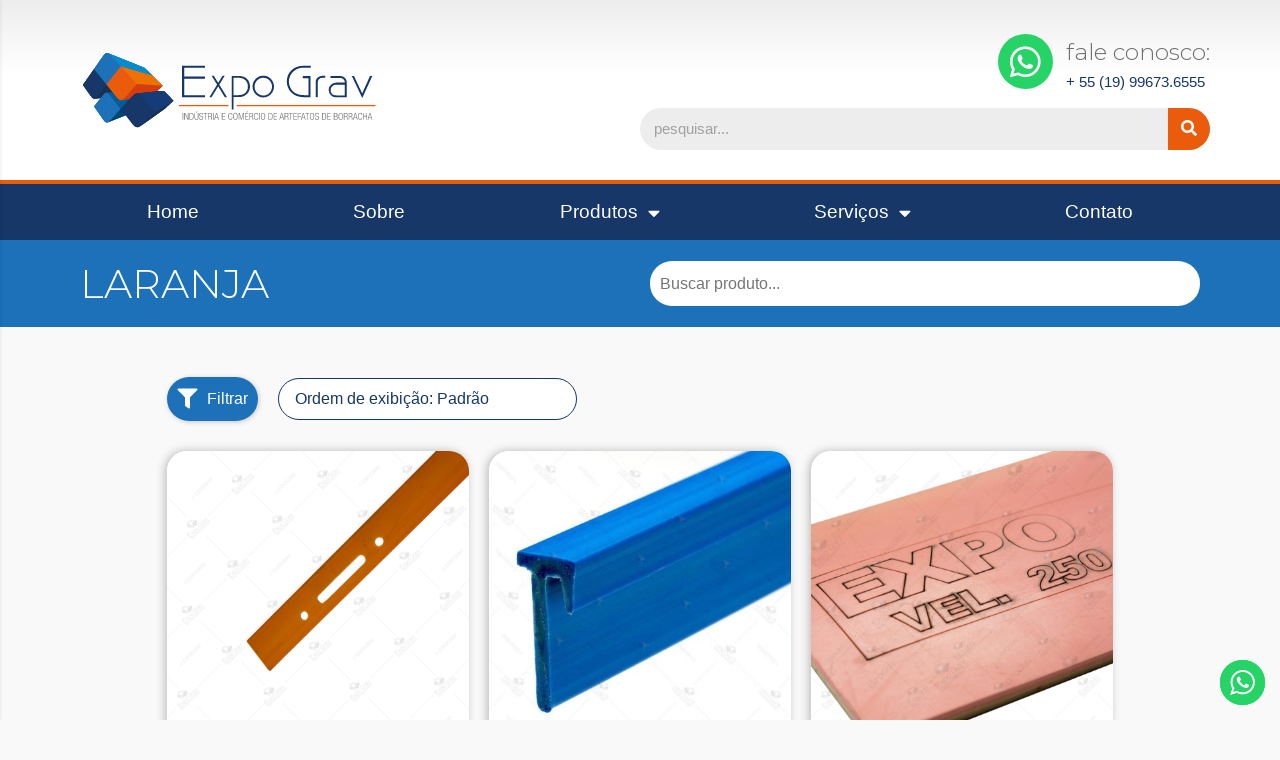

--- FILE ---
content_type: text/html; charset=utf-8
request_url: https://www.google.com/recaptcha/api2/anchor?ar=1&k=6Le9itolAAAAACEM92ZmQM749y6cmbXMXk2OWAZy&co=aHR0cHM6Ly9leHBvZ3Jhdi5jb20uYnI6NDQz&hl=en&v=N67nZn4AqZkNcbeMu4prBgzg&size=invisible&anchor-ms=20000&execute-ms=30000&cb=24rvql854b0n
body_size: 48736
content:
<!DOCTYPE HTML><html dir="ltr" lang="en"><head><meta http-equiv="Content-Type" content="text/html; charset=UTF-8">
<meta http-equiv="X-UA-Compatible" content="IE=edge">
<title>reCAPTCHA</title>
<style type="text/css">
/* cyrillic-ext */
@font-face {
  font-family: 'Roboto';
  font-style: normal;
  font-weight: 400;
  font-stretch: 100%;
  src: url(//fonts.gstatic.com/s/roboto/v48/KFO7CnqEu92Fr1ME7kSn66aGLdTylUAMa3GUBHMdazTgWw.woff2) format('woff2');
  unicode-range: U+0460-052F, U+1C80-1C8A, U+20B4, U+2DE0-2DFF, U+A640-A69F, U+FE2E-FE2F;
}
/* cyrillic */
@font-face {
  font-family: 'Roboto';
  font-style: normal;
  font-weight: 400;
  font-stretch: 100%;
  src: url(//fonts.gstatic.com/s/roboto/v48/KFO7CnqEu92Fr1ME7kSn66aGLdTylUAMa3iUBHMdazTgWw.woff2) format('woff2');
  unicode-range: U+0301, U+0400-045F, U+0490-0491, U+04B0-04B1, U+2116;
}
/* greek-ext */
@font-face {
  font-family: 'Roboto';
  font-style: normal;
  font-weight: 400;
  font-stretch: 100%;
  src: url(//fonts.gstatic.com/s/roboto/v48/KFO7CnqEu92Fr1ME7kSn66aGLdTylUAMa3CUBHMdazTgWw.woff2) format('woff2');
  unicode-range: U+1F00-1FFF;
}
/* greek */
@font-face {
  font-family: 'Roboto';
  font-style: normal;
  font-weight: 400;
  font-stretch: 100%;
  src: url(//fonts.gstatic.com/s/roboto/v48/KFO7CnqEu92Fr1ME7kSn66aGLdTylUAMa3-UBHMdazTgWw.woff2) format('woff2');
  unicode-range: U+0370-0377, U+037A-037F, U+0384-038A, U+038C, U+038E-03A1, U+03A3-03FF;
}
/* math */
@font-face {
  font-family: 'Roboto';
  font-style: normal;
  font-weight: 400;
  font-stretch: 100%;
  src: url(//fonts.gstatic.com/s/roboto/v48/KFO7CnqEu92Fr1ME7kSn66aGLdTylUAMawCUBHMdazTgWw.woff2) format('woff2');
  unicode-range: U+0302-0303, U+0305, U+0307-0308, U+0310, U+0312, U+0315, U+031A, U+0326-0327, U+032C, U+032F-0330, U+0332-0333, U+0338, U+033A, U+0346, U+034D, U+0391-03A1, U+03A3-03A9, U+03B1-03C9, U+03D1, U+03D5-03D6, U+03F0-03F1, U+03F4-03F5, U+2016-2017, U+2034-2038, U+203C, U+2040, U+2043, U+2047, U+2050, U+2057, U+205F, U+2070-2071, U+2074-208E, U+2090-209C, U+20D0-20DC, U+20E1, U+20E5-20EF, U+2100-2112, U+2114-2115, U+2117-2121, U+2123-214F, U+2190, U+2192, U+2194-21AE, U+21B0-21E5, U+21F1-21F2, U+21F4-2211, U+2213-2214, U+2216-22FF, U+2308-230B, U+2310, U+2319, U+231C-2321, U+2336-237A, U+237C, U+2395, U+239B-23B7, U+23D0, U+23DC-23E1, U+2474-2475, U+25AF, U+25B3, U+25B7, U+25BD, U+25C1, U+25CA, U+25CC, U+25FB, U+266D-266F, U+27C0-27FF, U+2900-2AFF, U+2B0E-2B11, U+2B30-2B4C, U+2BFE, U+3030, U+FF5B, U+FF5D, U+1D400-1D7FF, U+1EE00-1EEFF;
}
/* symbols */
@font-face {
  font-family: 'Roboto';
  font-style: normal;
  font-weight: 400;
  font-stretch: 100%;
  src: url(//fonts.gstatic.com/s/roboto/v48/KFO7CnqEu92Fr1ME7kSn66aGLdTylUAMaxKUBHMdazTgWw.woff2) format('woff2');
  unicode-range: U+0001-000C, U+000E-001F, U+007F-009F, U+20DD-20E0, U+20E2-20E4, U+2150-218F, U+2190, U+2192, U+2194-2199, U+21AF, U+21E6-21F0, U+21F3, U+2218-2219, U+2299, U+22C4-22C6, U+2300-243F, U+2440-244A, U+2460-24FF, U+25A0-27BF, U+2800-28FF, U+2921-2922, U+2981, U+29BF, U+29EB, U+2B00-2BFF, U+4DC0-4DFF, U+FFF9-FFFB, U+10140-1018E, U+10190-1019C, U+101A0, U+101D0-101FD, U+102E0-102FB, U+10E60-10E7E, U+1D2C0-1D2D3, U+1D2E0-1D37F, U+1F000-1F0FF, U+1F100-1F1AD, U+1F1E6-1F1FF, U+1F30D-1F30F, U+1F315, U+1F31C, U+1F31E, U+1F320-1F32C, U+1F336, U+1F378, U+1F37D, U+1F382, U+1F393-1F39F, U+1F3A7-1F3A8, U+1F3AC-1F3AF, U+1F3C2, U+1F3C4-1F3C6, U+1F3CA-1F3CE, U+1F3D4-1F3E0, U+1F3ED, U+1F3F1-1F3F3, U+1F3F5-1F3F7, U+1F408, U+1F415, U+1F41F, U+1F426, U+1F43F, U+1F441-1F442, U+1F444, U+1F446-1F449, U+1F44C-1F44E, U+1F453, U+1F46A, U+1F47D, U+1F4A3, U+1F4B0, U+1F4B3, U+1F4B9, U+1F4BB, U+1F4BF, U+1F4C8-1F4CB, U+1F4D6, U+1F4DA, U+1F4DF, U+1F4E3-1F4E6, U+1F4EA-1F4ED, U+1F4F7, U+1F4F9-1F4FB, U+1F4FD-1F4FE, U+1F503, U+1F507-1F50B, U+1F50D, U+1F512-1F513, U+1F53E-1F54A, U+1F54F-1F5FA, U+1F610, U+1F650-1F67F, U+1F687, U+1F68D, U+1F691, U+1F694, U+1F698, U+1F6AD, U+1F6B2, U+1F6B9-1F6BA, U+1F6BC, U+1F6C6-1F6CF, U+1F6D3-1F6D7, U+1F6E0-1F6EA, U+1F6F0-1F6F3, U+1F6F7-1F6FC, U+1F700-1F7FF, U+1F800-1F80B, U+1F810-1F847, U+1F850-1F859, U+1F860-1F887, U+1F890-1F8AD, U+1F8B0-1F8BB, U+1F8C0-1F8C1, U+1F900-1F90B, U+1F93B, U+1F946, U+1F984, U+1F996, U+1F9E9, U+1FA00-1FA6F, U+1FA70-1FA7C, U+1FA80-1FA89, U+1FA8F-1FAC6, U+1FACE-1FADC, U+1FADF-1FAE9, U+1FAF0-1FAF8, U+1FB00-1FBFF;
}
/* vietnamese */
@font-face {
  font-family: 'Roboto';
  font-style: normal;
  font-weight: 400;
  font-stretch: 100%;
  src: url(//fonts.gstatic.com/s/roboto/v48/KFO7CnqEu92Fr1ME7kSn66aGLdTylUAMa3OUBHMdazTgWw.woff2) format('woff2');
  unicode-range: U+0102-0103, U+0110-0111, U+0128-0129, U+0168-0169, U+01A0-01A1, U+01AF-01B0, U+0300-0301, U+0303-0304, U+0308-0309, U+0323, U+0329, U+1EA0-1EF9, U+20AB;
}
/* latin-ext */
@font-face {
  font-family: 'Roboto';
  font-style: normal;
  font-weight: 400;
  font-stretch: 100%;
  src: url(//fonts.gstatic.com/s/roboto/v48/KFO7CnqEu92Fr1ME7kSn66aGLdTylUAMa3KUBHMdazTgWw.woff2) format('woff2');
  unicode-range: U+0100-02BA, U+02BD-02C5, U+02C7-02CC, U+02CE-02D7, U+02DD-02FF, U+0304, U+0308, U+0329, U+1D00-1DBF, U+1E00-1E9F, U+1EF2-1EFF, U+2020, U+20A0-20AB, U+20AD-20C0, U+2113, U+2C60-2C7F, U+A720-A7FF;
}
/* latin */
@font-face {
  font-family: 'Roboto';
  font-style: normal;
  font-weight: 400;
  font-stretch: 100%;
  src: url(//fonts.gstatic.com/s/roboto/v48/KFO7CnqEu92Fr1ME7kSn66aGLdTylUAMa3yUBHMdazQ.woff2) format('woff2');
  unicode-range: U+0000-00FF, U+0131, U+0152-0153, U+02BB-02BC, U+02C6, U+02DA, U+02DC, U+0304, U+0308, U+0329, U+2000-206F, U+20AC, U+2122, U+2191, U+2193, U+2212, U+2215, U+FEFF, U+FFFD;
}
/* cyrillic-ext */
@font-face {
  font-family: 'Roboto';
  font-style: normal;
  font-weight: 500;
  font-stretch: 100%;
  src: url(//fonts.gstatic.com/s/roboto/v48/KFO7CnqEu92Fr1ME7kSn66aGLdTylUAMa3GUBHMdazTgWw.woff2) format('woff2');
  unicode-range: U+0460-052F, U+1C80-1C8A, U+20B4, U+2DE0-2DFF, U+A640-A69F, U+FE2E-FE2F;
}
/* cyrillic */
@font-face {
  font-family: 'Roboto';
  font-style: normal;
  font-weight: 500;
  font-stretch: 100%;
  src: url(//fonts.gstatic.com/s/roboto/v48/KFO7CnqEu92Fr1ME7kSn66aGLdTylUAMa3iUBHMdazTgWw.woff2) format('woff2');
  unicode-range: U+0301, U+0400-045F, U+0490-0491, U+04B0-04B1, U+2116;
}
/* greek-ext */
@font-face {
  font-family: 'Roboto';
  font-style: normal;
  font-weight: 500;
  font-stretch: 100%;
  src: url(//fonts.gstatic.com/s/roboto/v48/KFO7CnqEu92Fr1ME7kSn66aGLdTylUAMa3CUBHMdazTgWw.woff2) format('woff2');
  unicode-range: U+1F00-1FFF;
}
/* greek */
@font-face {
  font-family: 'Roboto';
  font-style: normal;
  font-weight: 500;
  font-stretch: 100%;
  src: url(//fonts.gstatic.com/s/roboto/v48/KFO7CnqEu92Fr1ME7kSn66aGLdTylUAMa3-UBHMdazTgWw.woff2) format('woff2');
  unicode-range: U+0370-0377, U+037A-037F, U+0384-038A, U+038C, U+038E-03A1, U+03A3-03FF;
}
/* math */
@font-face {
  font-family: 'Roboto';
  font-style: normal;
  font-weight: 500;
  font-stretch: 100%;
  src: url(//fonts.gstatic.com/s/roboto/v48/KFO7CnqEu92Fr1ME7kSn66aGLdTylUAMawCUBHMdazTgWw.woff2) format('woff2');
  unicode-range: U+0302-0303, U+0305, U+0307-0308, U+0310, U+0312, U+0315, U+031A, U+0326-0327, U+032C, U+032F-0330, U+0332-0333, U+0338, U+033A, U+0346, U+034D, U+0391-03A1, U+03A3-03A9, U+03B1-03C9, U+03D1, U+03D5-03D6, U+03F0-03F1, U+03F4-03F5, U+2016-2017, U+2034-2038, U+203C, U+2040, U+2043, U+2047, U+2050, U+2057, U+205F, U+2070-2071, U+2074-208E, U+2090-209C, U+20D0-20DC, U+20E1, U+20E5-20EF, U+2100-2112, U+2114-2115, U+2117-2121, U+2123-214F, U+2190, U+2192, U+2194-21AE, U+21B0-21E5, U+21F1-21F2, U+21F4-2211, U+2213-2214, U+2216-22FF, U+2308-230B, U+2310, U+2319, U+231C-2321, U+2336-237A, U+237C, U+2395, U+239B-23B7, U+23D0, U+23DC-23E1, U+2474-2475, U+25AF, U+25B3, U+25B7, U+25BD, U+25C1, U+25CA, U+25CC, U+25FB, U+266D-266F, U+27C0-27FF, U+2900-2AFF, U+2B0E-2B11, U+2B30-2B4C, U+2BFE, U+3030, U+FF5B, U+FF5D, U+1D400-1D7FF, U+1EE00-1EEFF;
}
/* symbols */
@font-face {
  font-family: 'Roboto';
  font-style: normal;
  font-weight: 500;
  font-stretch: 100%;
  src: url(//fonts.gstatic.com/s/roboto/v48/KFO7CnqEu92Fr1ME7kSn66aGLdTylUAMaxKUBHMdazTgWw.woff2) format('woff2');
  unicode-range: U+0001-000C, U+000E-001F, U+007F-009F, U+20DD-20E0, U+20E2-20E4, U+2150-218F, U+2190, U+2192, U+2194-2199, U+21AF, U+21E6-21F0, U+21F3, U+2218-2219, U+2299, U+22C4-22C6, U+2300-243F, U+2440-244A, U+2460-24FF, U+25A0-27BF, U+2800-28FF, U+2921-2922, U+2981, U+29BF, U+29EB, U+2B00-2BFF, U+4DC0-4DFF, U+FFF9-FFFB, U+10140-1018E, U+10190-1019C, U+101A0, U+101D0-101FD, U+102E0-102FB, U+10E60-10E7E, U+1D2C0-1D2D3, U+1D2E0-1D37F, U+1F000-1F0FF, U+1F100-1F1AD, U+1F1E6-1F1FF, U+1F30D-1F30F, U+1F315, U+1F31C, U+1F31E, U+1F320-1F32C, U+1F336, U+1F378, U+1F37D, U+1F382, U+1F393-1F39F, U+1F3A7-1F3A8, U+1F3AC-1F3AF, U+1F3C2, U+1F3C4-1F3C6, U+1F3CA-1F3CE, U+1F3D4-1F3E0, U+1F3ED, U+1F3F1-1F3F3, U+1F3F5-1F3F7, U+1F408, U+1F415, U+1F41F, U+1F426, U+1F43F, U+1F441-1F442, U+1F444, U+1F446-1F449, U+1F44C-1F44E, U+1F453, U+1F46A, U+1F47D, U+1F4A3, U+1F4B0, U+1F4B3, U+1F4B9, U+1F4BB, U+1F4BF, U+1F4C8-1F4CB, U+1F4D6, U+1F4DA, U+1F4DF, U+1F4E3-1F4E6, U+1F4EA-1F4ED, U+1F4F7, U+1F4F9-1F4FB, U+1F4FD-1F4FE, U+1F503, U+1F507-1F50B, U+1F50D, U+1F512-1F513, U+1F53E-1F54A, U+1F54F-1F5FA, U+1F610, U+1F650-1F67F, U+1F687, U+1F68D, U+1F691, U+1F694, U+1F698, U+1F6AD, U+1F6B2, U+1F6B9-1F6BA, U+1F6BC, U+1F6C6-1F6CF, U+1F6D3-1F6D7, U+1F6E0-1F6EA, U+1F6F0-1F6F3, U+1F6F7-1F6FC, U+1F700-1F7FF, U+1F800-1F80B, U+1F810-1F847, U+1F850-1F859, U+1F860-1F887, U+1F890-1F8AD, U+1F8B0-1F8BB, U+1F8C0-1F8C1, U+1F900-1F90B, U+1F93B, U+1F946, U+1F984, U+1F996, U+1F9E9, U+1FA00-1FA6F, U+1FA70-1FA7C, U+1FA80-1FA89, U+1FA8F-1FAC6, U+1FACE-1FADC, U+1FADF-1FAE9, U+1FAF0-1FAF8, U+1FB00-1FBFF;
}
/* vietnamese */
@font-face {
  font-family: 'Roboto';
  font-style: normal;
  font-weight: 500;
  font-stretch: 100%;
  src: url(//fonts.gstatic.com/s/roboto/v48/KFO7CnqEu92Fr1ME7kSn66aGLdTylUAMa3OUBHMdazTgWw.woff2) format('woff2');
  unicode-range: U+0102-0103, U+0110-0111, U+0128-0129, U+0168-0169, U+01A0-01A1, U+01AF-01B0, U+0300-0301, U+0303-0304, U+0308-0309, U+0323, U+0329, U+1EA0-1EF9, U+20AB;
}
/* latin-ext */
@font-face {
  font-family: 'Roboto';
  font-style: normal;
  font-weight: 500;
  font-stretch: 100%;
  src: url(//fonts.gstatic.com/s/roboto/v48/KFO7CnqEu92Fr1ME7kSn66aGLdTylUAMa3KUBHMdazTgWw.woff2) format('woff2');
  unicode-range: U+0100-02BA, U+02BD-02C5, U+02C7-02CC, U+02CE-02D7, U+02DD-02FF, U+0304, U+0308, U+0329, U+1D00-1DBF, U+1E00-1E9F, U+1EF2-1EFF, U+2020, U+20A0-20AB, U+20AD-20C0, U+2113, U+2C60-2C7F, U+A720-A7FF;
}
/* latin */
@font-face {
  font-family: 'Roboto';
  font-style: normal;
  font-weight: 500;
  font-stretch: 100%;
  src: url(//fonts.gstatic.com/s/roboto/v48/KFO7CnqEu92Fr1ME7kSn66aGLdTylUAMa3yUBHMdazQ.woff2) format('woff2');
  unicode-range: U+0000-00FF, U+0131, U+0152-0153, U+02BB-02BC, U+02C6, U+02DA, U+02DC, U+0304, U+0308, U+0329, U+2000-206F, U+20AC, U+2122, U+2191, U+2193, U+2212, U+2215, U+FEFF, U+FFFD;
}
/* cyrillic-ext */
@font-face {
  font-family: 'Roboto';
  font-style: normal;
  font-weight: 900;
  font-stretch: 100%;
  src: url(//fonts.gstatic.com/s/roboto/v48/KFO7CnqEu92Fr1ME7kSn66aGLdTylUAMa3GUBHMdazTgWw.woff2) format('woff2');
  unicode-range: U+0460-052F, U+1C80-1C8A, U+20B4, U+2DE0-2DFF, U+A640-A69F, U+FE2E-FE2F;
}
/* cyrillic */
@font-face {
  font-family: 'Roboto';
  font-style: normal;
  font-weight: 900;
  font-stretch: 100%;
  src: url(//fonts.gstatic.com/s/roboto/v48/KFO7CnqEu92Fr1ME7kSn66aGLdTylUAMa3iUBHMdazTgWw.woff2) format('woff2');
  unicode-range: U+0301, U+0400-045F, U+0490-0491, U+04B0-04B1, U+2116;
}
/* greek-ext */
@font-face {
  font-family: 'Roboto';
  font-style: normal;
  font-weight: 900;
  font-stretch: 100%;
  src: url(//fonts.gstatic.com/s/roboto/v48/KFO7CnqEu92Fr1ME7kSn66aGLdTylUAMa3CUBHMdazTgWw.woff2) format('woff2');
  unicode-range: U+1F00-1FFF;
}
/* greek */
@font-face {
  font-family: 'Roboto';
  font-style: normal;
  font-weight: 900;
  font-stretch: 100%;
  src: url(//fonts.gstatic.com/s/roboto/v48/KFO7CnqEu92Fr1ME7kSn66aGLdTylUAMa3-UBHMdazTgWw.woff2) format('woff2');
  unicode-range: U+0370-0377, U+037A-037F, U+0384-038A, U+038C, U+038E-03A1, U+03A3-03FF;
}
/* math */
@font-face {
  font-family: 'Roboto';
  font-style: normal;
  font-weight: 900;
  font-stretch: 100%;
  src: url(//fonts.gstatic.com/s/roboto/v48/KFO7CnqEu92Fr1ME7kSn66aGLdTylUAMawCUBHMdazTgWw.woff2) format('woff2');
  unicode-range: U+0302-0303, U+0305, U+0307-0308, U+0310, U+0312, U+0315, U+031A, U+0326-0327, U+032C, U+032F-0330, U+0332-0333, U+0338, U+033A, U+0346, U+034D, U+0391-03A1, U+03A3-03A9, U+03B1-03C9, U+03D1, U+03D5-03D6, U+03F0-03F1, U+03F4-03F5, U+2016-2017, U+2034-2038, U+203C, U+2040, U+2043, U+2047, U+2050, U+2057, U+205F, U+2070-2071, U+2074-208E, U+2090-209C, U+20D0-20DC, U+20E1, U+20E5-20EF, U+2100-2112, U+2114-2115, U+2117-2121, U+2123-214F, U+2190, U+2192, U+2194-21AE, U+21B0-21E5, U+21F1-21F2, U+21F4-2211, U+2213-2214, U+2216-22FF, U+2308-230B, U+2310, U+2319, U+231C-2321, U+2336-237A, U+237C, U+2395, U+239B-23B7, U+23D0, U+23DC-23E1, U+2474-2475, U+25AF, U+25B3, U+25B7, U+25BD, U+25C1, U+25CA, U+25CC, U+25FB, U+266D-266F, U+27C0-27FF, U+2900-2AFF, U+2B0E-2B11, U+2B30-2B4C, U+2BFE, U+3030, U+FF5B, U+FF5D, U+1D400-1D7FF, U+1EE00-1EEFF;
}
/* symbols */
@font-face {
  font-family: 'Roboto';
  font-style: normal;
  font-weight: 900;
  font-stretch: 100%;
  src: url(//fonts.gstatic.com/s/roboto/v48/KFO7CnqEu92Fr1ME7kSn66aGLdTylUAMaxKUBHMdazTgWw.woff2) format('woff2');
  unicode-range: U+0001-000C, U+000E-001F, U+007F-009F, U+20DD-20E0, U+20E2-20E4, U+2150-218F, U+2190, U+2192, U+2194-2199, U+21AF, U+21E6-21F0, U+21F3, U+2218-2219, U+2299, U+22C4-22C6, U+2300-243F, U+2440-244A, U+2460-24FF, U+25A0-27BF, U+2800-28FF, U+2921-2922, U+2981, U+29BF, U+29EB, U+2B00-2BFF, U+4DC0-4DFF, U+FFF9-FFFB, U+10140-1018E, U+10190-1019C, U+101A0, U+101D0-101FD, U+102E0-102FB, U+10E60-10E7E, U+1D2C0-1D2D3, U+1D2E0-1D37F, U+1F000-1F0FF, U+1F100-1F1AD, U+1F1E6-1F1FF, U+1F30D-1F30F, U+1F315, U+1F31C, U+1F31E, U+1F320-1F32C, U+1F336, U+1F378, U+1F37D, U+1F382, U+1F393-1F39F, U+1F3A7-1F3A8, U+1F3AC-1F3AF, U+1F3C2, U+1F3C4-1F3C6, U+1F3CA-1F3CE, U+1F3D4-1F3E0, U+1F3ED, U+1F3F1-1F3F3, U+1F3F5-1F3F7, U+1F408, U+1F415, U+1F41F, U+1F426, U+1F43F, U+1F441-1F442, U+1F444, U+1F446-1F449, U+1F44C-1F44E, U+1F453, U+1F46A, U+1F47D, U+1F4A3, U+1F4B0, U+1F4B3, U+1F4B9, U+1F4BB, U+1F4BF, U+1F4C8-1F4CB, U+1F4D6, U+1F4DA, U+1F4DF, U+1F4E3-1F4E6, U+1F4EA-1F4ED, U+1F4F7, U+1F4F9-1F4FB, U+1F4FD-1F4FE, U+1F503, U+1F507-1F50B, U+1F50D, U+1F512-1F513, U+1F53E-1F54A, U+1F54F-1F5FA, U+1F610, U+1F650-1F67F, U+1F687, U+1F68D, U+1F691, U+1F694, U+1F698, U+1F6AD, U+1F6B2, U+1F6B9-1F6BA, U+1F6BC, U+1F6C6-1F6CF, U+1F6D3-1F6D7, U+1F6E0-1F6EA, U+1F6F0-1F6F3, U+1F6F7-1F6FC, U+1F700-1F7FF, U+1F800-1F80B, U+1F810-1F847, U+1F850-1F859, U+1F860-1F887, U+1F890-1F8AD, U+1F8B0-1F8BB, U+1F8C0-1F8C1, U+1F900-1F90B, U+1F93B, U+1F946, U+1F984, U+1F996, U+1F9E9, U+1FA00-1FA6F, U+1FA70-1FA7C, U+1FA80-1FA89, U+1FA8F-1FAC6, U+1FACE-1FADC, U+1FADF-1FAE9, U+1FAF0-1FAF8, U+1FB00-1FBFF;
}
/* vietnamese */
@font-face {
  font-family: 'Roboto';
  font-style: normal;
  font-weight: 900;
  font-stretch: 100%;
  src: url(//fonts.gstatic.com/s/roboto/v48/KFO7CnqEu92Fr1ME7kSn66aGLdTylUAMa3OUBHMdazTgWw.woff2) format('woff2');
  unicode-range: U+0102-0103, U+0110-0111, U+0128-0129, U+0168-0169, U+01A0-01A1, U+01AF-01B0, U+0300-0301, U+0303-0304, U+0308-0309, U+0323, U+0329, U+1EA0-1EF9, U+20AB;
}
/* latin-ext */
@font-face {
  font-family: 'Roboto';
  font-style: normal;
  font-weight: 900;
  font-stretch: 100%;
  src: url(//fonts.gstatic.com/s/roboto/v48/KFO7CnqEu92Fr1ME7kSn66aGLdTylUAMa3KUBHMdazTgWw.woff2) format('woff2');
  unicode-range: U+0100-02BA, U+02BD-02C5, U+02C7-02CC, U+02CE-02D7, U+02DD-02FF, U+0304, U+0308, U+0329, U+1D00-1DBF, U+1E00-1E9F, U+1EF2-1EFF, U+2020, U+20A0-20AB, U+20AD-20C0, U+2113, U+2C60-2C7F, U+A720-A7FF;
}
/* latin */
@font-face {
  font-family: 'Roboto';
  font-style: normal;
  font-weight: 900;
  font-stretch: 100%;
  src: url(//fonts.gstatic.com/s/roboto/v48/KFO7CnqEu92Fr1ME7kSn66aGLdTylUAMa3yUBHMdazQ.woff2) format('woff2');
  unicode-range: U+0000-00FF, U+0131, U+0152-0153, U+02BB-02BC, U+02C6, U+02DA, U+02DC, U+0304, U+0308, U+0329, U+2000-206F, U+20AC, U+2122, U+2191, U+2193, U+2212, U+2215, U+FEFF, U+FFFD;
}

</style>
<link rel="stylesheet" type="text/css" href="https://www.gstatic.com/recaptcha/releases/N67nZn4AqZkNcbeMu4prBgzg/styles__ltr.css">
<script nonce="hXveQfxpliQOU0k0v4ExrA" type="text/javascript">window['__recaptcha_api'] = 'https://www.google.com/recaptcha/api2/';</script>
<script type="text/javascript" src="https://www.gstatic.com/recaptcha/releases/N67nZn4AqZkNcbeMu4prBgzg/recaptcha__en.js" nonce="hXveQfxpliQOU0k0v4ExrA">
      
    </script></head>
<body><div id="rc-anchor-alert" class="rc-anchor-alert"></div>
<input type="hidden" id="recaptcha-token" value="[base64]">
<script type="text/javascript" nonce="hXveQfxpliQOU0k0v4ExrA">
      recaptcha.anchor.Main.init("[\x22ainput\x22,[\x22bgdata\x22,\x22\x22,\[base64]/[base64]/[base64]/bC5sW25dLmNvbmNhdChTKTpsLmxbbl09SksoUyxsKTtlbHNle2lmKGwuSTcmJm4hPTI4MylyZXR1cm47bj09MzMzfHxuPT00MTB8fG49PTI0OHx8bj09NDEyfHxuPT0yMDF8fG49PTE3N3x8bj09MjczfHxuPT0xMjJ8fG49PTUxfHxuPT0yOTc/[base64]/[base64]/[base64]/[base64]/[base64]/MjU1Okc/[base64]/[base64]/bmV3IEVbVl0oTVswXSk6eT09Mj9uZXcgRVtWXShNWzBdLE1bMV0pOnk9PTM/bmV3IEVbVl0oTVswXSxNWzFdLE1bMl0pOnk9PTQ/[base64]/ZnVuY3Rpb24oKXtyZXR1cm4gdGhpcy5BaSt3aW5kb3cucGVyZm9ybWFuY2Uubm93KCl9OmZ1bmN0aW9uKCl7cmV0dXJuK25ldyBEYXRlfSxPKS5LcT0oTy5kcj1mdW5jdGlvbihuLGwsUyxHKXtpZigoUz1tVihTKT09PSJhcnJheSI/[base64]/[base64]\\u003d\x22,\[base64]\\u003d\\u003d\x22,\x22cijCpMKtEgE/[base64]/[base64]/Ci3nCtQhxw7/Ch8O2w7E6b3FCLcKeBhfCjBHCoGEBwp3Dr8OTw4jDszfDgzBRGBtXSMKvwqU9EMOxw7NBwpJgHcKfwp/DssOxw4o7w6jCnxpBMT/CtcOow6V1TcKvw5rDoMKTw7zCohQvwoJZVDUrSGQSw45+wod3w5plEsK1H8Otw5jDvUhKHcOXw4vDmMODJlFrw4PCp17Di2HDrRHCicKRZQZ+O8OORMOIw7xfw7LCtmbClMOow7/CgsOPw50GV3RKfcOzRi3CqMO1MSgEw6sFwqHDpMOzw6HCt8Olwp/Cpzlfw6/CosKzwrV2wqHDjDZMwqPDqMKMw55MwpsyD8KJE8OFw7/Dlk5BeTB3wprDtsKlwpfCkWnDpFnDnzrCqHXCiCzDn1kkwrgTVgDCu8KYw4zCrMKgwoVsFDPCjcKUw7PDkVlfGMKmw53CsRtOwqN4C3gywo4oDHbDikQzw6oCCXhjwo3CuGAtwrhiA8KvexDDs2PCkcOew7/DiMKPTMKjwoswwoXCl8KLwrlLO8OswrDCu8KtBcK+cA3DjsOGJyvDh0ZsG8KTwpfCvMO4V8KBZsK2wo7CjXjDoQrDpiXCjR7Ck8OSMioAw7FWw7HDrMKwJW/DqlzCuTsgw4HCpMKOPMKmwqcEw7NGwpzChcOcccOEFkzCt8Kaw47DlzrCt3LDucKUw7lwDsOncU0RQMK0K8KON8K1LUYsDMKowpAiEmbChMKhecO6w584wosMZ0ZXw59Lwp7Dr8Kgf8K6wqQIw7/DhsKNwpHDnX4kRsKgwpHDhU/DicOMw5kPwotQwr7CjcObw5bCuShqw6ZhwoVdw6LDukXDtFR/a0RzFsKPwoknb8Omw5nDuljDhcKfw5pYZMOLeVDCkcKEKAY8dhEiwp1ywrBCbW/Cv8O1RGrDnMKeAnMKwrEwLsOgw6rCtBbCsU/DiCXDiMKgwqvCiMOJa8KuaE3Dv0p8w4ccSMKjw4g/w4AmJMOnXj/DncKfRsK3wqPDmsKcdmkjIsKDwofDu2tXwqfCqxrCjMKqHsKGRTvDsi3DjRTCsMOOA1TDkyQrwqVsB2F6B8OswqF8IcK/wq7CiFvCvUXDhcK1w5LDkx1Iw7jDoi9SMcO6wpzDjAnCvzx6w5XDgWkbwpfCqcK0fcOgR8KDw7rCoE1SZizDg1Z5wps0Z1LChE0mwpvCvsKUVHsfwqttwo9Sw7o5w7U2C8O+eMOTwoNlwpAxH17DqEsWFcO9wobCmxhpwrMvwo/DnMOkM8KmM8O8A1MHwp0MwrjCtcOaSMKxHEdeCsOqOBjDj0PDh1HDpsKmZcOew58HNMO9w7nClGwGwp3Ck8O8RsKOwrDCkQPDi1Nxwo8Pw6QTwoU+wo8Qw7dbScK3U8OTw4vDscOsCMK1FRTDqjAdcsODwrTDtsOUw553QcOrQsOxwrTDjMKed0NAw6/CmEfDkcOPKsONwoXCvxzCgDFzf8O4EjpxGMOjw7hEwqVDw5HCtcOSEXVbw6DCqnLCuMOjXTc4w5HCqTjCkcO/wr/DrkDCrUE9EG3DtTEuLsKiwrvCgTHDkcOnBDrCgkBvNVcDT8KseT7CscOBwpc1wrUuw60PDMKgwrrCtMO1wobDlh/CgEEXe8OnDMOME1/CpsOVZAYmZMO1Vk5RAivDh8O2wq7Cq1XDocKUw4oow64ZwpgOw5EmQnzCmMOaHcKwEMOgIsKMYMKhwrEOw5VDbRsvVWoYw6rDjEzDiGoAwqzCh8OKMRA5JlXDjcKzAVJYbsKBczPDrcKFRAwjwqQ0wpbCh8KeEVDCpxDCksKEwoDCvsO+GwfDkAjCsk/CuMKkOFDCikZaPD7DqwEew6vCu8OOAgjCuAxiw5PDksKdw73CgcOmRGRUJToaV8Ocwo1fBsKpL15kw5Qdw6jCs2/[base64]/Cl3pew4k3acKZQsOoeHjClVByw5JeAX3Dnj7CscOMw4rCmGR/ZyzDvR1nRsO/wpt1ERVKeWJQSE1VElXCun7CgMO1VQPDjlXCnALCjzbCpSHDoSDDvAfDkcOUV8KCXUfCqcOPU2RQFTxHUgXCt1swcTVdSsKCw7fDo8KSf8OOacKTK8OWKWs6WU4mw5PDncOhYx9ow4nCoF3CrMO/[base64]/DiA/CgsKRbCJCWDfCv8KqasKowoETTcKOwpLClRzCkcKRIcONQD/DjikLwpXCon3CpTgsM8Kxwq7DsCLCjsOcOsKsWFk0fMOQw4IHBy7ChwPDq1ZpOMKEMcOcwpfCpAzDtMOYZB/DhDPCnmE/[base64]/[base64]/DsB/CncOPZ8KJPQfDu8Ocw5zDrT8FwpMXOkMWw7IWAcK1LMOPwoFbIR4mwphZOQLCk2hiYcKHZzQwNMKRw73CtiJpfsK8EMKtQsO/NBvDmVDCicOCw57DmsKvwqfDhMKiQcKrwohYEMKKw7Alw6bChiUbwpNrw7LDkQ7DhA4HIsOgBcOheiFbwq0HPMKGEMK6RgV2A0bDoxzDg1XCkwvDn8OpaMOXwpjDkg1ywoUeQsKXLwrCr8OIw6pFZEhNw6MYw4hhbcOVwpYaBj/DmTYSwoRzw64UWX1zw43Di8OXHVPCtiTDoMKuVMK/[base64]/A3Ruw6Ivw7/DoVV5OS7CqwcyVsOdM8K/[base64]/[base64]/[base64]/DphfCkGPCvsKMwrENP3l+MQnDmcKVw53Ds0bCh8OjUsKzHzAZcsKEwpptAcO4woo2XcO0wpxkUsOeL8ORw74KIcKML8OBwpXCvFtQw7gHcWfDlWbCjsKCwqvDvGcEGy3DmsOhwoE4w4TCmsORw6/DhHjCvCVqMW8ZLMOnwoleYMOiw73ChsKJWMKlQsO9wpR+worDj2vCg8KRWk0CBw7DicKNB8OwwqvDs8KsWw3Ctz7Dgkp0w6fCtcO8w4VXwqLCk3jDlUzDtSd8ZFw3JsKLVcO3csOMw7s2wqMldBLDrkduw6hVAWbCvcOowoprMcKvw5IBPk5uwpsIw4MefsO/PDfDhnQ6S8OvHwI5csK8wpA8w6fDmsOAe3DDlUbDtQPCpMOrGyLCg8O8w4fDoX7CpsOPwr3DsFF0w6PCgsO0EUB+wqAcw4MARzPDj15JGcO5wqUmwrPDrBNhwoFWJMO/VsOvw6XClsKHw67DpFcuw7YMwpXCnsOaw4HDu0rDusK7EMKzwp3DvDRMAxAlEDjDlMKYwpszwp1Cwok6b8KhecKqw5XDrjXDjFs/w75zBj3DpMKKwrBbLERoBsK6wq0NX8O7ZE5vw5wHwoVjL2fCncKLw6fCm8OlOyBjw77DqcKiwrjDoADDuHvDuzXCncKcw5Qew4wLw6nDozTCrC8lwpMJdQHCiMK1OQXDscKqKAXCiMOET8KGWBPDt8Kmw4LCgFQxG8O7w5PDvSQ5w59CwpvDjwoIw6k8UgFHc8O/[base64]/DrysdUSnDkMOBw7lEwo9ywp5qwohWYR/[base64]/JWofTgXCsBLDhAvCp8Kowr4uwobDpsOgXnFAdBhew5NVA8O4wqHDhMO+wrZRU8Kgw68yVsO8wpkmWsOxJkzCqsKUbiLCksOfLgUKKcOBwr5IXAQtAWLCk8OmbnESaB7Ch0tyw7PCig5Iwo/[base64]/[base64]/[base64]/Ds2PCtMKlw5TClcOrw4DCksKlV8OSOMKPfMOqw6IXwrV2w65Sw5HCksOdw4cCUMKEbWPCtQ/CqDvDmcOAwp/DuFTClsKXWQ0sZDnCtR3DpsOSI8OlR23CsMOnDnErRcKPblnCtsK/L8Oaw7ceTUk1w4DDhMK2wpPDsgMwwq7DjsK3JcK+KcOKYTrCqTJydBzDrFPDsT3DoiUwwrBLIcKQw4d8FMKTXsOyLMKjwrJoOm7DnMOFw4kLZ8ObwqEfworCsC8uw4HDnQcbTFdCUgrCh8KpwrZmwq/Ds8KOw7dVw6TCsUJ2w6FTf8KdWMKtY8KGwp/Dj8KOMAXDlhobwqQZwpw6wqBBw5lTPcOsw63CqB9xMsOtWTvCrsK4JGXDr3RneX3DqgbDs33Dm8KAwqxjwqxWHi/DmiYSw6DCpsK/w6NNRMKTezTDniLCnMO0wpo2KsOUwrhNW8KqworCpMK1w7/DlMKiwptMw6YDdcOwwqMHwoTCpBgZQsOPw6LCnX1dwpHCgcKGKDdbwr1Kw6XCicOxwp0vBsOwwpZYwqfCssOLVcK8RMOCwo89WAPCiMO2w4o6DhTDmlvCrCcLw5/Cmkg2wrzCq8OsLMK3ETwZwqbDpsKJIA3Di8O7JkPDo0nDtXbDiig3GMO/SsKFbMO3w6JJw5YTwrTDpsKvwo/CrGnDlMORwqlKw7LCgnvChHdLa0gSEmTDgsKzwp5cWsOdwrhZw7MSwqxVLMKiwrDCvsK0dRwlfsOIwpBpwo/CrxhubcOYbm3DgsOKKsKGIsOQw4xWwpRvfcOoM8KlPcO2w4PCmMKvw7TCqMOSCw/DiMOWwqMow6LDtXcHw6YvwovDpkIww4jCkTlhwqDDosOOBCgYRcK3wqw/aGDDsXfCgcKfwqMGw4rDpUnCtcOMwoMvXVorwpk1wrvCtcOsasO7wpPDssKAw6Jmw7nCrcOfwqs2J8K+w74tw6/[base64]/DlSAqQ8OqwrXCo8OGwpNvw5gbwolpQ8OtDcKQEsKYwqcSVsKlwpspHQ/CucKXSsKRw7bCuMOeOsKfAjzCrEdCw7lvSBzCsiwiBMKBwqHDoEPDvzJyN8O4VmDCsDXCmcOxTsOIwqnDgUgKH8OqM8KRwqIIwp/Dl3fDu0Ujw4bDk8K/esOZN8OUw5BZw6BLVcObGXUvw5E3BiPDh8K1w49nHMO9w47DsEBDc8Odwo3Du8Otw5bDr34/asK6J8KBwqk8Mgo/woEBw77DqMO4wqlceybCjSPDnMKjw51+wqtcwr7DsytYGcOoTzFtwoHDoW/[base64]/[base64]/wpDCqkspw4bDicO8YwzCgggZNQ7CsQfDnMOsw7tkLxPDlEzDrMOYw54xwoPDkXLDoQkvwrfCiAvCtcONHVwJXEXCpD/Dv8OSwqnCrsOjdSrDtlXDosODFsO7wpjDjENUw4cMZcKQayMvasOKw5gIwpfDo1lFUMOSCDtGw6XDj8O/[base64]/CssOgLcOpw68GIcOKwq8WwoJKw6vCscKmCMOjwoTDgMKsDcOkw5/Dm8Ovw6/DtEnDhghlw6l6NMKKwofDmsKhcsK+woPDj8KsPTocw7LDtsOPI8OzesOOwpw0SsK3RcKJwopiN8KwBylHwofDl8OcGhkvUMKhwpbCpx1qem/[base64]/[base64]/[base64]/VSzDrMOxw49BwqnDgMKBwqDDlMO2w5DCn8K5wrTCqcKhR8OOPMKpwq3DnH92w6/DhRg4KcOAOD45HcOKw5t5wrxxw6PCoMOiCEJFwpEtScOWwrRUw6XCrGjDnGPCqnsNwqbCh0x8wp1eLVLChW/DpsOzE8OubRV2XsK/[base64]/Do8Osw7DDo1bDjx3CknEREcOFZsO9wqbCg8ORwr3Dli/DucKTX8K/FUXDucK5wpBZWXnDqB7DqcOMVgpsw5liw6ZOw4ZNw6DCvcKoZcOGw6jDoMORcgoRwoMBw7EXT8OLB1dLwp1Rw7nCmcKTeiBycMORw7fCi8O0wqrCpjYDAMKAKcKGUScRD2PCoHwAw6zCr8OTwqbChMK6w67Ds8Ksw78Xw4HDrDIOwo0lGzZ2RMK/[base64]/DmcKkZiltwqN1O8Omw7oiwr/[base64]/DjRB/w4fChBQrRXMIWsOiaMKvwp/DnsOAA8ONwrsiAsOMwpPDpsOSw4fDsMK2wr3ChB/CnknCsA1SY0rDkxDDhz3CrsO0csKlR1d8M3HCssKLKCzCtsOowrvDsMKgG3gfw6bDkSjDg8Kuw7F7w7QMBsKdFMOnasK4ESfDnAfCmsOeIgRLw7V1wqlawpbDo0sVS2UWTMOew4FCTC/CrsKCcMKjBsK1w7ZewrDDuSHChxrDlhvDm8OWfsKKHFxdNAoZdcKjHsORD8OdBjcUw5fDsCzDvsO0cMOWwo/ChcOvw6l7UsK9w57Cn2LCgsOSwpDCsSYowoxkw7DCiMKHw5zCrD/DvTMuwpLCo8KgwoVfwoDDrTRNwqbDikQaMMOFI8K0w4Fqw6k1w7LDtsOOQzRcw45Bw5PChkbDhxHDiWjDhUQAw7hhYMKyZGbChjgBZlooQcKQwpDCthFzwoXDjsOPw5zDrHl9Px8aw4nDswLDvQQ+GihqbMK/[base64]/CvsKwU1R3worCoQwUPMKEYAkVFDJtMcOXwqDDjMKvYsOCwrXDnQDDiy7CiwQUw5vCmgzDghPDp8O/cnY5wqXDqTTDuDnDssKKYDJzWsKdw6oTAwjDicKiw7TCisKTNcOFwpoxbi8VYRXCvAXCssOqTMKRXEXCsmRGV8KYwpJvw7BMwqTCocOwwqHCjcKFDcO2SzvDgMOawrDCi1c6wrUbbsKHw6BJeMOZEEvCsHbCtjMhI8KAdUTDiMKbwpjCmGzDmArCp8KlRVRLwrrCvT/CiXTCsiEnIMKhG8OyN2zCpMKeworDqsO5TBDCvzYvHcOaSMO4wqhiwq/DgMKHC8Ogw4jDlyXDoRjDkGBSS8O7aXAuw7PCvl97EMOWw6HCg0XDsydPwpt4wrsxJ2XCq0LDhWXDuS/Dt0PDi3vCiMOMwowPw4Zlw5rCgElbwrh/wpnCjn7CjcKxw7vDtMOWPcOdwo1iFh9ewqjCs8OHw5tzw7DDr8KWT3XDh1PDiG7CmMKmcMOtw4M2w7B8wqcuwp5ew45Iw6PDscKVLsOYwpfDisKSccKYccKTP8OBA8OWw6TCqUhJw7k8w4V9wofDtl/[base64]/VDnDvQ0SVgrCrcOIEMKUwpnDjRfCrEIMKsKtwq1zw5BXNiRnw77DrcK4WsO0csKZwoNxwrzDh2DDi8KuPgXDsgzCt8Kiw6RuM2TDrE1DwoEqw6s1B0HDrMO3wq56LG7DgMK8FnXDl3gvwpbCuBDCkU7DnDUuwo/DqTXDnUJmM2dtw4fCjSHCmsOMQQx1c8KSKwXCv8Klw6DCtTDCh8KiADRrw5xgwqF5ayjCnB/Dm8Oow64Fw6rDlwjDsAgkwqbCgggeNkQdw5knwqrDi8K2w68gw5QfesOaTSIrCT0DTVXCjMOyw7Evwoxmw5HDnMO2a8KLT8KOXUfCn1HDgMOdTTs8O0JYw5p+O2zCicKKe8KMw7DDvxDCmMOYwoHDscK9w4/DrDjChsO3Y1LDqMOewpfDssOmwqnDgsOpEFTCsGjDhMKXw4DClcOcHMOPw7jDm2wsDiUbRsOIeWJ8M8OKCMOVL0Vww4HCm8O8acORTEUmwofDgUwNwogqBMKpwqTClHMww7gMJcKHw4DCjcOzw7/CjcKJCMKuQzpJJ23DlsO0w6QywrtqUg0Xw7/Ct3jDjMKIwozCncOEwqnDmsOOwq0EBMKYHF/[base64]/[base64]/PCTDlQfCjcKVw57DmsOrwr/CvcO/[base64]/CvcKAPQtGw4DDqizCmMOSG8KzwooMw783w5YCacOTNsKOw7fDrMK4Oi9Hw5bDrcKvw5pNcsOCw4vCuwPDgsO+w4kKw6rDhMK8wq3DqsK+w7DCg8K9w6tMwo/DqcK+WE4EY8KAwr7DssOMw582EhgRw7hzSmzDojbDgsORwovCq8K1a8O4V1bDlSgrwpA1wrd7wonDkSvDscOkYDfDlHTDoMKwwrrDiRnDlnbCkcO2wqEaBw/CqGY1wrdEw6lXw5tHd8OlDhtMw7zCg8KRw6XCniPCjw3CiGbCj2bClhtkfMO+A0BEGsKCwqTDqio7w6rDuhfDqMKHLsKNL1jCiMKHw6LCo3rDlzMIw6nCvwIiTE9vwoFYEcOWHcK1w4bCnXjDh0jCjcKXWMKQPihyajImw6/[base64]/DqMKJLjY/[base64]/DrnrDjMOJwqrDpsKiERlRw6DDvsKYwozDvXTCkhd2wo1pY8OnZMO+wrPCscK9w6fCkVfCp8K9acKuecOVwrnDkn4Zd2hSBsKtUsKsK8KXwovCusOJw4Egw6hDw63Cty1cwqXClhrClmDCglvDpVchw47CncKKEcK3wq9XRSE/woXCqMOyAlPCvVIWwpQYw5IiOsKbJBE2b8KlaWnDkDUmwpVJwqDCvcKrRcKYOMKkw7Rcw53ClcKROMKCU8KoF8KHN3UlwofCksKdKxrCtGnDusOaexo+KzI8JhHCicOmO8OEw6lLEcKgw5lNF2XDoTjCiG/DhVzCj8Otak3DvcOZLMKCw688XsKYIRbCvsOQNiJnf8KiOHJXw4pqesKNcC/[base64]/[base64]/[base64]/DqcOkw5PCsMK9wqtLXsKuMgDCt8OqMcKvZMKcwpAsw6LDunoCwobDgW9ww6vDhl1xeBLDtA3CqsOLwoDDgMO0w5VsOQN0w6HCgMKTZcKfw5hrwrXCksOiw6bDv8KPHcO7w4bCtng/[base64]/PwYVw4LDhjDCv8Kvw5UEw47DtDnDuDdsbWnCh1PCukw6NGbDsAfCiMK5wqjDm8KWw68gVsOnCMOpwpXCji3ClUnDmTHDmC/CuUrDqsO1wqB4wqZBwrd7QgLDkcOnwpnDucKMw53CkkTDk8KDw5lFFDgUwqd6w7YFTF7CrsOEw5d3w5ojbE/[base64]/CgMK7IsKIYEE1Y8Ovw5ROZMK/esK4w7YLKmNMYsO+B8KuwpB7ScOoV8Ouw4MMw6XDmjLDmMOGw5bCqVDDu8OoXxzChcOhGsKmMcKkw5/[base64]/Dk0rCkDYCQDoowqYBw4/DssOwwpwiCcKyG29UJcOKMMKSEMKnw4BMwpFLS8O/[base64]/w4jDrsKGw5QccsKlFcOXRsKZw7/ChSZMKMOcw4rDkULDnMOSSyUvwqDDpCIuHsOnSkDCrMKlwp81wpVowqLDhh5uw7XDm8Oww6bDnmVswrfDqMO4AiJkwqLCvMOQcsOewokTVxd9w7kGwr3DlTEmwonCnCFxaz3CsQ/CoyPDp8KhB8Orwr8UZyHDjzPDrwfCoDnDhUZ8woRNwr9sw4PCgX3DpxPCucKnelbCt13Dj8KaGcOYEANcOFrDpVJtwpPCrsKVwrnDjcO4w6TDuzLCnW3Dji3DlRLDpMK1d8KQwrwpwrZdV2BYwpDCk3Faw6gqWXViw4sxGsK3DSzCg1VKwocmOMKXEcKAwoJFw7/[base64]/DpsOLKAsCwrXCj8KjS8KIPEPDiz/Cg8KIe8K5M8OtdsOCwoxMw5nCkk9Ww5AUTcOmw77DjcO3UCI4w43DgMOHKcKIImIBwrFUWMO4w4haMMKlHcOGwp4twrnCmV07fsKsfsKraU7DjsOcBsOdwqTDsFMKby8dX3AoGFMaw4/DvRxSccOiw4rDjMKXw63Dq8OVZMOiworDnsOtw4HDkDpubcOxdgfDl8Oiw5kOw7nDmsO/PsKbOgDDnRDCgVxtw77CucKgw75ULnAuOsOPGAvCtMK4woTDkn5PW8OkQATDvnBdwqXCuMK9c1rDi0BDw6rCsDzChW55O1DClQ9zRAkJbcOXw63DuBbDhsOPbGoawqxGwprCuhU2EMKaIzPDuyk7w5TCsUg/XsOIw4DChA1MaSzCvsKiSTsnVxjDukZXwr1Jw7A7ex9swqQkZsOgTsKnNQQ8E317w63Du8KNYzPDoQ4bSC3DvlRiRMO/[base64]/CjSbCrCcXI8KDRDhYw7bCmCnCgcK0MsK7P8KqA8Kew47DlMKYw4BATD9bw7vCs8O1w5PDicO8wrcYYsKXdMOUw5Fkwp/DsVTCoMOZw6PCgEbDonl9PQXDlcKXw5YBw6LCnV/CgMO5Z8KOUcKaw4jDrcOFw7wgwp/DuBrCkMKqwrrCoD7Cg8OCJMObS8OqSg/Dt8KZTMKJZXRWwp4dw73DoAvCjsO6w5REw6EtX39kwr/DksO1w6HDiMOBwp/[base64]/[base64]/wokdw43DgcONRcKbw5oLw4fDnh3Ckw0dFRjDlEXCtCgGw5Zqw6R0RWLDhMOSw4rCiMKyw6cCw7bDp8O+wrpaw6YSScKjMcOsScO+N8O0w7zCjsOww7nDscKRCmQ1DgFewrDCscKhIVXDk31YB8OhPcO+w7LCssOTJcOVRcK/[base64]/CqAoUw4B+wp/ChMOBBU0xw4JKTsKZwp/Cp8Kow53CncOZw4bDs8O0McOzwqJpwoLCqEjDncKsbMOSAcO+UQXDqX1Pw6RNZ8OCwqrDhXZdwrkoWMKVJyPDk8Olw6hcwqnCuU4Kw5LCu0Z4w4PDrjgSwpw9w75COW3ClcK/P8Ouw4smwoXCnsKKw4HCrGvDrsKkbsKEw47DisKhWcOiworCjGfDncKXA1jDvVsfe8O/wrrCjsKhMhpaw6VFwpkaFmB/b8OPwp/[base64]/DnQ7Dp3TDsMOGU8O8YMOYW3tKw7ERwqY4wq3Cr1JZOxg8wptqLMKvemACwpHClmgdOhnCmsO2ScOPwpYcw77Cn8OuZcOWw4HDssKJeiPDssKkW8OAw7/DnWNKwpQUw5DDn8KzaHYWwoTDpjNUw5vDiRDCokIjDFjCj8KMw7zCmzdIwofDosONd0EewrLCtiQRwq3DomUKw67DhMK+MMKpwpdpw5cJAsOQEAzDmsKabcOKfATDm3VrJUx3Z1bDhBBwQUDDrsOcBXM/w54ewrYqGRUQFMOtwrjCiBzCmMK7ThXCocKOBmkWwrNiw6F2FMKYMcOgwpE9w53CscOLw7QqwopowrMQNSLDp3LCm8KFDlRww7TDsR7Dn8KFw40nc8OEw47CvCIYUMKBfE/CoMOADsOLw5wFw6l8w55yw5gfCcOeRH02wqdww4XCgsOCTlIfw4DCvVsCKcKXw6DCosOGw5sHVnXCpMKuUsO4GR7DlxHDjVvCkcK4FyjDrlDComvDnMKswpLCthgWUUcydXENWMKTO8KDw5LCpTjDuG0jwpvCj2VLY33CmynCj8O9w6zCrDUHUsOBw61Sw50zw7/Dk8KKw4xGTcORPHYJw59xwprCv8K8R3NxDHlAw7ZjwqZYwp3CmWPChcKxwr4vIcK+worCj0jDljfDl8KVBDTDjR8hJ2jDmsKAbTM+IyfDvsOHWj1gSsK5w5Z1GsKAw5rCsBLCkWlBw6NgF15kw5Qze3vDh1TCkQDDgsOVw4fCsiMtJXLCo1Aow4/Ck8K6SXoQME3DpD0lX8KawrbCm2HChADCjcO9wp/CvRvCkkLClsOGwp3Dv8KSZcO8wr0mL0NdeGfCtwPCn0pGwpDDlMOIY18IPMOdwqPCgG/CijVUw6PDrU5HUMKeXnXCqTbDjcKEN8OhfRTDnMOgdcOAYcKnw4TCty82Gl3DtGI0wqtJwofDqMKBQ8KzD8OPHMOQw7DDt8OQwpRgw7Qmw7DDvmjDjjM/Q2N5w68Aw4HDjjtDcnEYWg9jwrA5WUZVSMO3wrHChWTCtiYFU8OEw6l7w4Ukw7jDo8Ohwrc/d2PDrsKMVAvCvUxXwqN9wq7CncK+ZsKxw7FVwrvCoV8QHsO9w4HCuDvDjxnCvsKqw5tSwoQ0BF9lwqPDl8Onw47Ckjspw5/DrcK9w7RPBRo2wqnDvRjDoyVXw53CiSDDqRMCw7rDmyPDlz4Sw4TCujfDnsO8KMOrbsK5wq/DtEPCucOfeMO5XncLwpbDjm3Cj8KEwqzDmsOHQcOHwpbDrVlECMOZw6nDscKBdcO9wqrCqcKBPcKRwrM+w5JBbRA3BcOXBMKfw4RywowYwp09RFVhNmnCnh/DuMKYwrM/[base64]/DvcOffE/[base64]/c8Ojw6JPMnA6wrzDo8KZInnCqm0GYGBAcMOtP8OTwqHDpcK0w7I0C8KRw7fDssOVw6kXC0pyd8K5w4EyQsK0M0zCikHCvQI1ScOTwpvCn2YYaWwwwqbDhmc4wrHDinwSaWBdcsObWiFAw6rCtz7CrcKhYcKFw5bCnnh/wr1vZG4bUSDCo8OTw5FDwpDDvsOBOE5Ib8KEWTbCn3TDqcORYUVWGW3CmMKsHCVyOBkow747w5PCijrDgsOyV8OkamnCq8OAcQfDjcKEJzQ/w5TCmX7Dq8OHworDrMKIwpMpw5rDrMONZF7DjgvDlkwuw5w/w4XDg2p9wpbCi2TCsQN5wpHDjQAaG8KXw7LCnDjDgBZHwroHw7jCucKTwpxlKXtUA8K6HcKBCsODwr9gw4/[base64]/DoMKqwoPDkCwtwpzDu8KHCsOwwqoiwoPCnlzDs8Kqw7rCiMKHLRDDoHnDisK9w4oEwrfDmsKLw71Ow7caJ1PDgxrCv3fCscKLOsKCw5oHDBDDjsOpwptUZD/[base64]/wqp+wozCtsKGGsKjw7prwrccZcK0Y8OPwrYJcMKSB8Oxw4pTwrNzCCRkXxQgb8Kzwp3DtRPCqmY1KmbDt8OcwpPDi8Otw6/DrMKMKwAow48mN8OVBlrCn8Kuw4FOw7PCmcOMJsO0wqLCjlMOwr3CiMOPw6lWJwhbwpXDn8K6QSpIbk3DvsOpwr7DjDZ/H8KXwp/DuMOnwrrCicKKP0LDm13Dt8KMNMORwrt6Ln1/TzPDjmxEwpzDqVlvdMOcwrLChsOhUDxDwp0mwo/[base64]/b8KDJxHDk8OWS8OFwrR0eMKPw4fDm2EYw7Utw6xBc8KOPgXCm8OhBsOnwp3DqMOVw6IYfn7DmnXDnzsNwrILw7jDj8KARFjCucOHaVHDuMO/a8K/fw3CixtBw6sbw63Dvz4YTMO0AT01wr0pdMKawo/DqmDCiwbDkBjCm8KIwrXDoMKEf8OHRxwKwoVCJUp1R8KgPXvCq8OYOMKPw6tHEn3Dkzl6Xl/[base64]/[base64]/CvsKJADc2SMKqHRpsw6gJwqRpHsKaw5lswrLCsCHChcKXHcO0Cn4QIls3V8Oxw69XYcK7wqRGwr8JZ2MfwobDqD5MwqzCsRrDjMKeGcObwp1CS8KlMcOwdcOuwq7DoVVvw5fCoMOqw5Emw5/DkMOew5HCq1DCicOiw6QgPyvDssOSVTRNI8Kiw70Cw5cpKwphw445woNVUhLDmglbHsKZG8OTfcKbwoE/w74XwpfDpEhRS2fDrlgLw7VwDD1YK8KBw6rDnzYZeFzCvWrClsOnEMOtw5PDicO8dh4qOgFTfT/[base64]/DhEZDYcKOecOiwqI2w4zCv8OAOBbCtsO3JlTDqcOtfMOGVjl1w4bDlV/Dh3fDmcOowrHDsMOmVV5GM8O3w4FqQREgwoTDrRknbsKSwpzCpcKsGBXDnTJkXA7CnATDtMKawo7CqwvDkMKAw7XCkWjCjyHDj04uQcOaB2I6B2fDpwlhXGkqwqTCv8OELnZXdjjCnMOZwoEtIjM/RQvClsOZwoLCrMKLw6LCrkzDnsOkw4HCmXRBwpnDgcOIwrDChMKoUkTDqMKYwrhvw5khwrTDgcO9wptbw6VvdikZDcK+EhDCsT/[base64]/[base64]/[base64]/Kz4nwqtgY8KXw7fDgC4Ow5XDgEgVwp02w6vDtcK+wpDClsKtw5nDqEx1wqHDsQp2DyTCpsO3w4AuAh5yDTfDliPDpXNhwpEgwrnDkHVywrHChQjDlWXCoMKtZAzDm2fDmBQgck/CrcKoUlNEw6DDpEvDoxbCv3Faw57CksO4wp/Dh3Zbw6g1CcOqEsOjw5PCrMK3VsK4ZcOiwqHDk8KXEsOKIMOEBcODwp/DgsKawp48wonDsnw7wrtQwq0/w5IrwpbCnUzDqgbDr8OZwrXChj0Owq/Dv8OcakVJwrDDlHTCozjDm2DDkm53woMQwqldw5c0NA50ACwnBcKtNMOjwphVw4vCtVR+MCQgw5rDqsOPP8OFHGkjwqTDlcK/woTDm8Ovwqskw73Cl8OHecK9w47ChMOLRDYEw73CpGLDhT3CjmvCuzPCpyjCsnwcbDk2wokDwrbDqktcwovCjMOawqPDj8OXwpccwogkNsO6woxfdAMRw5AhMsOlwpE/w6U8WSM7wpNZIFbCqcOEPTh4wojDkhXDhMK5wqHCu8KRwp/DpcK6TsKoBsKnwokYcURzLyLDjcKyT8ONSsK2LMKzwpPDhxrChy7DkVFETn1yBMKVRSvCtSnDhVHDmcOTHcOcNsKtwo8TVw7DvcO6w4bDgsKfBMK7w6Vxw4nDgGbCiwxHL2F9wrfCssOqw7PCmMKdwpU4w4YzPsKWFgXCk8K1w6c/wp7CkWzCnHU9w43DhVF7esKyw5zCiUVRwrspPsOpw7d6OX1lZ0MfS8K0eCAjR8O5w4InQG1Gwp92wq3CusKKf8Oyw6jDix3Dg8OfOMKwwqwzQMK1w45JwrEue8OhRMO5UyXCiGzDiH3CvcK0ecKWwoRkecKSw4s1TsOHA8OdQQLDvsO/[base64]/CqsKvw7vCvsOlwpw/[base64]/[base64]/IUXDum3CkjPDrAFPw6xyw4tGwqPDknk7wr7CvV1/wqzDuEXCnVjDhxLDusKywp8Gw4DDk8KYSSTCqm3DuTdXCl7DiMOgwrDCmcO2JcOewqolwqbCmjYPw77Cl3V/U8KTw43ClsK8R8KqwrYAw5/Do8OpTcKKwrjCgzHCmsKPCXhOAzp9w5zDtCrCjcKwwqcsw4vCl8K9wpPCksK4w687GX04w4kyw6EuAilXY8K0GwvChil7CcOtwqoawrdOwo3CpFvCg8KkOwLDl8K3wpA7w4AyD8KrwrzChXIuA8KWwo4YZGHCjwV6w6/CvT7DgsKjLMKUFsKmKMODwrl4w4fDpsO2YsKPw5LCucONCyYEwromw77DnMODGsKqwr48woXChsK9wpE5AnzCkcKEYMOXH8OwcUNsw7h1Vik7wrTDgsKEwqZiG8KQA8OUIsO1wo/[base64]\\u003d\\u003d\x22],null,[\x22conf\x22,null,\x226Le9itolAAAAACEM92ZmQM749y6cmbXMXk2OWAZy\x22,0,null,null,null,1,[21,125,63,73,95,87,41,43,42,83,102,105,109,121],[7059694,381],0,null,null,null,null,0,null,0,null,700,1,null,0,\[base64]/76lBhn6iwkZoQoZnOKMAhmv8xEZ\x22,0,0,null,null,1,null,0,0,null,null,null,0],\x22https://expograv.com.br:443\x22,null,[3,1,1],null,null,null,1,3600,[\x22https://www.google.com/intl/en/policies/privacy/\x22,\x22https://www.google.com/intl/en/policies/terms/\x22],\x22GFWMdFEndYt6Dhsk8INXIiqCyQSqQjmsaf9naMrDwPk\\u003d\x22,1,0,null,1,1770131111173,0,0,[155],null,[24,128,52,2,133],\x22RC-YzRNk41ioqxRjg\x22,null,null,null,null,null,\x220dAFcWeA6oMtDxv7o_b0U8p_HOms8oKkk1QqI8NhLsZcmTAStpBmtd5svNDDJjxIyvC-wJEMmxWq1mPIiUHF8rUmMFcgR4ShxREw\x22,1770213911301]");
    </script></body></html>

--- FILE ---
content_type: text/css
request_url: https://expograv.com.br/expograv/wp-content/themes/ExpoGrav/style.css?ver=1.0.0
body_size: 338
content:
/* 
Theme Name: Expo Grav – Indústria e comércio de artefatos de borracha
Description: Expo Grav – Indústria e comércio de artefatos de borracha
Author: RL Design Studio
Author URI: https://rldesignstudio.com.br
Template: hello-elementor
Version: 1.0.0
Text Domain: hello-elementor-child
*/

/*
    Add your custom styles here
*/


--- FILE ---
content_type: text/css
request_url: https://expograv.com.br/expograv/wp-content/uploads/elementor/css/post-7.css?ver=1718910260
body_size: 5070
content:
.elementor-kit-7{--e-global-color-primary:#163767;--e-global-color-secondary:#1D71B8;--e-global-color-text:#706F6F;--e-global-color-accent:#EA5B0C;--e-global-color-e161f47:#163767;--e-global-color-2d3f2c2:#1D71B8;--e-global-color-2f92d1b:#EA5B0C;--e-global-color-f5cc08d:#706F6F;--e-global-color-d3fdfd2:#FFFFFF;--e-global-color-62478f6:#EE7203;--e-global-color-60225bc:#D53D0E;--e-global-color-c8aef2c:#008CCF;--e-global-color-a8b76ce:#005D9A;--e-global-color-955677a:#004473;--e-global-color-7ac25c8:#153256;--e-global-color-08dd8cf:#F9F9F9;--e-global-color-3101a23:#EDEDED;--e-global-color-e949035:#68BFE9;--e-global-color-8e8a6a8:#25D366;--e-global-typography-primary-font-family:"Montserrat";--e-global-typography-primary-font-weight:600;--e-global-typography-secondary-font-family:"Montserrat";--e-global-typography-secondary-font-weight:400;--e-global-typography-text-font-family:"Montserrat";--e-global-typography-text-font-weight:400;--e-global-typography-accent-font-family:"Montserrat";--e-global-typography-accent-font-weight:500;font-size:17px;background-color:var( --e-global-color-08dd8cf );--e-preloader-animation:eicon-spin;--e-preloader-animation-duration:1350ms;--e-preloader-delay:0ms;--e-preloader-color:var( --e-global-color-accent );--e-preloader-size:48px;}.elementor-kit-7 a{font-weight:300;}.elementor-kit-7 h1{font-family:"Montserrat", Sans-serif;font-size:48px;font-weight:600;}.elementor-kit-7 h2{font-family:"Montserrat", Sans-serif;font-size:36px;font-weight:300;}.elementor-kit-7 h3{color:var( --e-global-color-e161f47 );font-family:"Montserrat", Sans-serif;font-weight:400;}.elementor-kit-7 h4{font-family:"Montserrat", Sans-serif;}.elementor-kit-7 h5{font-family:"Montserrat", Sans-serif;font-weight:100;}.elementor-kit-7 h6{font-family:"Montserrat", Sans-serif;font-weight:100;}.elementor-kit-7 button,.elementor-kit-7 input[type="button"],.elementor-kit-7 input[type="submit"],.elementor-kit-7 .elementor-button{font-size:21px;font-weight:600;color:var( --e-global-color-d3fdfd2 );background-color:transparent;background-image:linear-gradient(180deg, var( --e-global-color-2f92d1b ) 10%, var( --e-global-color-60225bc ) 100%);border-radius:22px 22px 22px 22px;padding:10px 10px 10px 10px;}.elementor-kit-7 button:hover,.elementor-kit-7 button:focus,.elementor-kit-7 input[type="button"]:hover,.elementor-kit-7 input[type="button"]:focus,.elementor-kit-7 input[type="submit"]:hover,.elementor-kit-7 input[type="submit"]:focus,.elementor-kit-7 .elementor-button:hover,.elementor-kit-7 .elementor-button:focus{color:var( --e-global-color-d3fdfd2 );background-color:transparent;background-image:linear-gradient(180deg, var( --e-global-color-60225bc ) 0%, var( --e-global-color-2f92d1b ) 100%);border-radius:22px 22px 22px 22px;}.elementor-kit-7 label{color:var( --e-global-color-secondary );}.elementor-kit-7 input:not([type="button"]):not([type="submit"]),.elementor-kit-7 textarea,.elementor-kit-7 .elementor-field-textual{color:var( --e-global-color-text );accent-color:var( --e-global-color-secondary );background-color:var( --e-global-color-3101a23 );border-radius:22px 22px 22px 22px;padding:10px 10px 10px 10px;}.elementor-kit-7 input:focus:not([type="button"]):not([type="submit"]),.elementor-kit-7 textarea:focus,.elementor-kit-7 .elementor-field-textual:focus{color:var( --e-global-color-primary );accent-color:var( --e-global-color-secondary );background-color:var( --e-global-color-3101a23 );}.elementor-section.elementor-section-boxed > .elementor-container{max-width:1140px;}.e-con{--container-max-width:1140px;}.elementor-widget:not(:last-child){margin-bottom:20px;}.elementor-element{--widgets-spacing:20px;}{}h1.entry-title{display:var(--page-title-display);}.elementor-lightbox{background-color:#163767CF;}.elementor-kit-7 e-page-transition{background-color:var( --e-global-color-primary );}.site-header .header-inner{width:1080px;max-width:100%;}.site-header{padding-inline-end:0px;padding-inline-start:0px;}@media(max-width:1024px){.elementor-section.elementor-section-boxed > .elementor-container{max-width:1024px;}.e-con{--container-max-width:1024px;}}@media(max-width:767px){.elementor-section.elementor-section-boxed > .elementor-container{max-width:767px;}.e-con{--container-max-width:767px;}}/* Start custom CSS *//* reCaptcha */
.grecaptcha-badge { opacity:0;}

/* margin ZERO*/
.margin0{
    margin: 0;
}

/* WIDGET CORES DO PRODUTO*/

#cores-do-produto{
    display: inline-flex;
    flex-wrap: nowrap;
    align-items: center;
    align-content:center;
}

.cor-produto-titulo{
    display: inline-flex;
    flex-wrap: wrap;
    flex-basis: auto;
    align-self: flex-start;
    flex-direction: row;

}
.cor-produto-titulo p{
    display: inline-flex;
    align-self: flex-start;
    margin-right: 10px;
}

.cores-produto-flex{
    display: inline-flex;
    flex-wrap: wrap;
    justify-content: flex-start;
    align-items: flex-start;
    align-content: center;
    flex-direction: row;
}

.cor-produto-img{
    display: inline-flex;
    align-self: center;
    margin: 0 10px 10px 0 ;
}/* End custom CSS */

--- FILE ---
content_type: text/css
request_url: https://expograv.com.br/expograv/wp-content/uploads/elementor/css/post-13.css?ver=1718910261
body_size: 21861
content:
.elementor-13 .elementor-element.elementor-element-f4058ee > .elementor-container{min-height:180px;}.elementor-13 .elementor-element.elementor-element-f4058ee > .elementor-container > .elementor-column > .elementor-widget-wrap{align-content:center;align-items:center;}.elementor-13 .elementor-element.elementor-element-f4058ee:not(.elementor-motion-effects-element-type-background), .elementor-13 .elementor-element.elementor-element-f4058ee > .elementor-motion-effects-container > .elementor-motion-effects-layer{background-color:transparent;background-image:linear-gradient(180deg, var( --e-global-color-3101a23 ) 0%, var( --e-global-color-d3fdfd2 ) 40%);}.elementor-13 .elementor-element.elementor-element-f4058ee{transition:background 0.3s, border 0.3s, border-radius 0.3s, box-shadow 0.3s;}.elementor-13 .elementor-element.elementor-element-f4058ee > .elementor-background-overlay{transition:background 0.3s, border-radius 0.3s, opacity 0.3s;}.elementor-13 .elementor-element.elementor-element-16e5e8ba{text-align:left;}.elementor-13 .elementor-element.elementor-element-16e5e8ba img{width:100%;max-width:345px;height:100px;}.elementor-13 .elementor-element.elementor-element-16e5e8ba > .elementor-widget-container:hover{--e-transform-scale:1.1;}.elementor-13 .elementor-element.elementor-element-1f94a775.elementor-column > .elementor-widget-wrap{justify-content:flex-end;}.elementor-13 .elementor-element.elementor-element-1f94a775 > .elementor-element-populated{margin:0px 0px 0px 0px;--e-column-margin-right:0px;--e-column-margin-left:0px;padding:0px 0px 0px 0px;}.elementor-13 .elementor-element.elementor-element-2831091 > .elementor-container > .elementor-column > .elementor-widget-wrap{align-content:center;align-items:center;}.elementor-13 .elementor-element.elementor-element-2831091{margin-top:0px;margin-bottom:0px;padding:0px 0px 0px 0px;}.elementor-13 .elementor-element.elementor-element-0f1b765.elementor-column > .elementor-widget-wrap{justify-content:flex-end;}.elementor-13 .elementor-element.elementor-element-0f1b765 > .elementor-element-populated{margin:0px 0px 0px 0px;--e-column-margin-right:0px;--e-column-margin-left:0px;padding:0px 0px 15px 0px;}.elementor-13 .elementor-element.elementor-element-e17574c.elementor-view-stacked .elementor-icon{background-color:var( --e-global-color-8e8a6a8 );fill:#FFFFFF;color:#FFFFFF;}.elementor-13 .elementor-element.elementor-element-e17574c.elementor-view-framed .elementor-icon, .elementor-13 .elementor-element.elementor-element-e17574c.elementor-view-default .elementor-icon{fill:var( --e-global-color-8e8a6a8 );color:var( --e-global-color-8e8a6a8 );border-color:var( --e-global-color-8e8a6a8 );}.elementor-13 .elementor-element.elementor-element-e17574c.elementor-view-framed .elementor-icon{background-color:#FFFFFF;}.elementor-13 .elementor-element.elementor-element-e17574c.elementor-view-stacked .elementor-icon:hover{background-color:var( --e-global-color-62478f6 );fill:var( --e-global-color-d3fdfd2 );color:var( --e-global-color-d3fdfd2 );}.elementor-13 .elementor-element.elementor-element-e17574c.elementor-view-framed .elementor-icon:hover, .elementor-13 .elementor-element.elementor-element-e17574c.elementor-view-default .elementor-icon:hover{fill:var( --e-global-color-62478f6 );color:var( --e-global-color-62478f6 );border-color:var( --e-global-color-62478f6 );}.elementor-13 .elementor-element.elementor-element-e17574c.elementor-view-framed .elementor-icon:hover{background-color:var( --e-global-color-d3fdfd2 );}.elementor-13 .elementor-element.elementor-element-e17574c{--icon-box-icon-margin:13px;width:auto;max-width:auto;align-self:center;}.elementor-13 .elementor-element.elementor-element-e17574c .elementor-icon{font-size:35px;padding:10px;}.elementor-13 .elementor-element.elementor-element-e17574c .elementor-icon-box-wrapper{text-align:justify;}.elementor-13 .elementor-element.elementor-element-e17574c .elementor-icon-box-title{margin-bottom:5px;color:var( --e-global-color-text );}.elementor-13 .elementor-element.elementor-element-e17574c .elementor-icon-box-title, .elementor-13 .elementor-element.elementor-element-e17574c .elementor-icon-box-title a{font-family:"Montserrat", Sans-serif;font-size:23px;font-weight:300;text-transform:lowercase;font-style:normal;}.elementor-13 .elementor-element.elementor-element-e17574c .elementor-icon-box-description{color:var( --e-global-color-primary );font-size:15px;font-weight:normal;}.elementor-13 .elementor-element.elementor-element-6c47d13b .elementor-search-form__container{min-height:42px;}.elementor-13 .elementor-element.elementor-element-6c47d13b .elementor-search-form__submit{min-width:42px;background-color:var( --e-global-color-accent );}body:not(.rtl) .elementor-13 .elementor-element.elementor-element-6c47d13b .elementor-search-form__icon{padding-left:calc(42px / 3);}body.rtl .elementor-13 .elementor-element.elementor-element-6c47d13b .elementor-search-form__icon{padding-right:calc(42px / 3);}.elementor-13 .elementor-element.elementor-element-6c47d13b .elementor-search-form__input, .elementor-13 .elementor-element.elementor-element-6c47d13b.elementor-search-form--button-type-text .elementor-search-form__submit{padding-left:calc(42px / 3);padding-right:calc(42px / 3);}.elementor-13 .elementor-element.elementor-element-6c47d13b:not(.elementor-search-form--skin-full_screen) .elementor-search-form__container{background-color:var( --e-global-color-3101a23 );border-radius:21px;}.elementor-13 .elementor-element.elementor-element-6c47d13b.elementor-search-form--skin-full_screen input[type="search"].elementor-search-form__input{background-color:var( --e-global-color-3101a23 );border-radius:21px;}.elementor-13 .elementor-element.elementor-element-6c47d13b:not(.elementor-search-form--skin-full_screen) .elementor-search-form--focus .elementor-search-form__input,
					.elementor-13 .elementor-element.elementor-element-6c47d13b .elementor-search-form--focus .elementor-search-form__icon,
					.elementor-13 .elementor-element.elementor-element-6c47d13b .elementor-lightbox .dialog-lightbox-close-button:hover,
					.elementor-13 .elementor-element.elementor-element-6c47d13b.elementor-search-form--skin-full_screen input[type="search"].elementor-search-form__input:focus{color:var( --e-global-color-secondary );fill:var( --e-global-color-secondary );}.elementor-13 .elementor-element.elementor-element-6c47d13b:not(.elementor-search-form--skin-full_screen) .elementor-search-form--focus .elementor-search-form__container{background-color:var( --e-global-color-3101a23 );}.elementor-13 .elementor-element.elementor-element-6c47d13b.elementor-search-form--skin-full_screen input[type="search"].elementor-search-form__input:focus{background-color:var( --e-global-color-3101a23 );}.elementor-13 .elementor-element.elementor-element-6c47d13b .elementor-search-form__submit:hover{background-color:var( --e-global-color-62478f6 );}.elementor-13 .elementor-element.elementor-element-6c47d13b .elementor-search-form__submit:focus{background-color:var( --e-global-color-62478f6 );}.elementor-13 .elementor-element.elementor-element-6c47d13b > .elementor-widget-container{border-radius:0px 0px 0px 0px;}.elementor-13 .elementor-element.elementor-element-7c95a260:not(.elementor-motion-effects-element-type-background), .elementor-13 .elementor-element.elementor-element-7c95a260 > .elementor-motion-effects-container > .elementor-motion-effects-layer{background-color:var( --e-global-color-primary );}.elementor-13 .elementor-element.elementor-element-7c95a260{border-style:solid;border-width:4px 0px 0px 0px;border-color:var( --e-global-color-accent );transition:background 0.3s, border 0.3s, border-radius 0.3s, box-shadow 0.3s;padding:0px 60px 0px 60px;}.elementor-13 .elementor-element.elementor-element-7c95a260 > .elementor-background-overlay{transition:background 0.3s, border-radius 0.3s, opacity 0.3s;}.elementor-13 .elementor-element.elementor-element-252fdebd > .elementor-widget-wrap > .elementor-widget:not(.elementor-widget__width-auto):not(.elementor-widget__width-initial):not(:last-child):not(.elementor-absolute){margin-bottom:0px;}.elementor-13 .elementor-element.elementor-element-416ca876 .elementor-menu-toggle{margin-right:auto;background-color:#16376700;border-width:0px;border-radius:0px;}.elementor-13 .elementor-element.elementor-element-416ca876 .elementor-nav-menu .elementor-item{font-size:19px;font-weight:500;}.elementor-13 .elementor-element.elementor-element-416ca876 .elementor-nav-menu--main .elementor-item{color:var( --e-global-color-d3fdfd2 );fill:var( --e-global-color-d3fdfd2 );padding-top:18px;padding-bottom:18px;}.elementor-13 .elementor-element.elementor-element-416ca876 .elementor-nav-menu--main .elementor-item:hover,
					.elementor-13 .elementor-element.elementor-element-416ca876 .elementor-nav-menu--main .elementor-item.elementor-item-active,
					.elementor-13 .elementor-element.elementor-element-416ca876 .elementor-nav-menu--main .elementor-item.highlighted,
					.elementor-13 .elementor-element.elementor-element-416ca876 .elementor-nav-menu--main .elementor-item:focus{color:var( --e-global-color-d3fdfd2 );}.elementor-13 .elementor-element.elementor-element-416ca876 .elementor-nav-menu--main:not(.e--pointer-framed) .elementor-item:before,
					.elementor-13 .elementor-element.elementor-element-416ca876 .elementor-nav-menu--main:not(.e--pointer-framed) .elementor-item:after{background-color:var( --e-global-color-2d3f2c2 );}.elementor-13 .elementor-element.elementor-element-416ca876 .e--pointer-framed .elementor-item:before,
					.elementor-13 .elementor-element.elementor-element-416ca876 .e--pointer-framed .elementor-item:after{border-color:var( --e-global-color-2d3f2c2 );}.elementor-13 .elementor-element.elementor-element-416ca876 .elementor-nav-menu--main .elementor-item.elementor-item-active{color:var( --e-global-color-d3fdfd2 );}.elementor-13 .elementor-element.elementor-element-416ca876 .elementor-nav-menu--main:not(.e--pointer-framed) .elementor-item.elementor-item-active:before,
					.elementor-13 .elementor-element.elementor-element-416ca876 .elementor-nav-menu--main:not(.e--pointer-framed) .elementor-item.elementor-item-active:after{background-color:var( --e-global-color-7ac25c8 );}.elementor-13 .elementor-element.elementor-element-416ca876 .e--pointer-framed .elementor-item.elementor-item-active:before,
					.elementor-13 .elementor-element.elementor-element-416ca876 .e--pointer-framed .elementor-item.elementor-item-active:after{border-color:var( --e-global-color-7ac25c8 );}.elementor-13 .elementor-element.elementor-element-416ca876 .elementor-nav-menu--dropdown a, .elementor-13 .elementor-element.elementor-element-416ca876 .elementor-menu-toggle{color:var( --e-global-color-d3fdfd2 );}.elementor-13 .elementor-element.elementor-element-416ca876 .elementor-nav-menu--dropdown{background-color:var( --e-global-color-7ac25c8 );border-style:none;border-radius:0px 0px 15px 15px;}.elementor-13 .elementor-element.elementor-element-416ca876 .elementor-nav-menu--dropdown a:hover,
					.elementor-13 .elementor-element.elementor-element-416ca876 .elementor-nav-menu--dropdown a.elementor-item-active,
					.elementor-13 .elementor-element.elementor-element-416ca876 .elementor-nav-menu--dropdown a.highlighted,
					.elementor-13 .elementor-element.elementor-element-416ca876 .elementor-menu-toggle:hover{color:var( --e-global-color-d3fdfd2 );}.elementor-13 .elementor-element.elementor-element-416ca876 .elementor-nav-menu--dropdown a:hover,
					.elementor-13 .elementor-element.elementor-element-416ca876 .elementor-nav-menu--dropdown a.elementor-item-active,
					.elementor-13 .elementor-element.elementor-element-416ca876 .elementor-nav-menu--dropdown a.highlighted{background-color:var( --e-global-color-a8b76ce );}.elementor-13 .elementor-element.elementor-element-416ca876 .elementor-nav-menu--dropdown a.elementor-item-active{color:var( --e-global-color-d3fdfd2 );background-color:var( --e-global-color-955677a );}.elementor-13 .elementor-element.elementor-element-416ca876 .elementor-nav-menu--dropdown .elementor-item, .elementor-13 .elementor-element.elementor-element-416ca876 .elementor-nav-menu--dropdown  .elementor-sub-item{font-size:19px;}.elementor-13 .elementor-element.elementor-element-416ca876 .elementor-nav-menu--dropdown li:first-child a{border-top-left-radius:0px;border-top-right-radius:0px;}.elementor-13 .elementor-element.elementor-element-416ca876 .elementor-nav-menu--dropdown li:last-child a{border-bottom-right-radius:15px;border-bottom-left-radius:15px;}.elementor-13 .elementor-element.elementor-element-416ca876 .elementor-nav-menu--dropdown li:not(:last-child){border-style:solid;border-color:var( --e-global-color-primary );border-bottom-width:1px;}.elementor-13 .elementor-element.elementor-element-416ca876 .elementor-nav-menu--main > .elementor-nav-menu > li > .elementor-nav-menu--dropdown, .elementor-13 .elementor-element.elementor-element-416ca876 .elementor-nav-menu__container.elementor-nav-menu--dropdown{margin-top:0px !important;}.elementor-13 .elementor-element.elementor-element-416ca876 div.elementor-menu-toggle{color:#ffffff;}.elementor-13 .elementor-element.elementor-element-416ca876 div.elementor-menu-toggle svg{fill:#ffffff;}.elementor-13 .elementor-element.elementor-element-416ca876 div.elementor-menu-toggle:hover{color:var( --e-global-color-62478f6 );}.elementor-13 .elementor-element.elementor-element-416ca876 div.elementor-menu-toggle:hover svg{fill:var( --e-global-color-62478f6 );}.elementor-13 .elementor-element.elementor-element-416ca876{--nav-menu-icon-size:30px;}.elementor-13 .elementor-element.elementor-element-416ca876 > .elementor-widget-container{margin:0px 0px 0px 0px;padding:0px 0px 0px 0px;}.elementor-13 .elementor-element.elementor-element-90921c5 .elementor-search-form{text-align:right;}.elementor-13 .elementor-element.elementor-element-90921c5 .elementor-search-form__toggle{--e-search-form-toggle-size:33px;--e-search-form-toggle-color:var( --e-global-color-d3fdfd2 );--e-search-form-toggle-background-color:var( --e-global-color-primary );--e-search-form-toggle-icon-size:calc(75em / 100);}.elementor-13 .elementor-element.elementor-element-90921c5.elementor-search-form--skin-full_screen .elementor-search-form__container{background-color:#163767F2;}.elementor-13 .elementor-element.elementor-element-90921c5 input[type="search"].elementor-search-form__input{font-family:"Montserrat", Sans-serif;font-weight:400;}.elementor-13 .elementor-element.elementor-element-90921c5 .elementor-search-form__input,
					.elementor-13 .elementor-element.elementor-element-90921c5 .elementor-search-form__icon,
					.elementor-13 .elementor-element.elementor-element-90921c5 .elementor-lightbox .dialog-lightbox-close-button,
					.elementor-13 .elementor-element.elementor-element-90921c5 .elementor-lightbox .dialog-lightbox-close-button:hover,
					.elementor-13 .elementor-element.elementor-element-90921c5.elementor-search-form--skin-full_screen input[type="search"].elementor-search-form__input{color:var( --e-global-color-d3fdfd2 );fill:var( --e-global-color-d3fdfd2 );}.elementor-13 .elementor-element.elementor-element-90921c5:not(.elementor-search-form--skin-full_screen) .elementor-search-form__container{border-color:var( --e-global-color-accent );border-width:0px 0px 2px 0px;border-radius:3px;}.elementor-13 .elementor-element.elementor-element-90921c5.elementor-search-form--skin-full_screen input[type="search"].elementor-search-form__input{border-color:var( --e-global-color-accent );border-width:0px 0px 2px 0px;border-radius:3px;}.elementor-13 .elementor-element.elementor-element-90921c5 .elementor-search-form__toggle:hover{--e-search-form-toggle-color:var( --e-global-color-62478f6 );--e-search-form-toggle-background-color:var( --e-global-color-primary );}.elementor-13 .elementor-element.elementor-element-90921c5 .elementor-search-form__toggle:focus{--e-search-form-toggle-color:var( --e-global-color-62478f6 );--e-search-form-toggle-background-color:var( --e-global-color-primary );}.elementor-13 .elementor-element.elementor-element-90921c5 > .elementor-widget-container{margin:0px 0px 0px 0px;padding:0px 0px 0px 0px;}.elementor-13 .elementor-element.elementor-element-90921c5{width:100%;max-width:100%;align-self:center;}@media(max-width:1024px) and (min-width:768px){.elementor-13 .elementor-element.elementor-element-1cd485ed{width:50%;}.elementor-13 .elementor-element.elementor-element-1f94a775{width:50%;}.elementor-13 .elementor-element.elementor-element-0f1b765{width:100%;}}@media(max-width:1366px){.elementor-13 .elementor-element.elementor-element-f4058ee{padding:0px 20px 0px 20px;}}@media(max-width:1200px){.elementor-13 .elementor-element.elementor-element-f4058ee{padding:0px 20px 0px 20px;}}@media(max-width:1024px){.elementor-13 .elementor-element.elementor-element-f4058ee > .elementor-container{min-height:120px;}.elementor-13 .elementor-element.elementor-element-f4058ee{padding:20px 20px 20px 20px;}.elementor-13 .elementor-element.elementor-element-16e5e8ba > .elementor-widget-container:hover{--e-transform-scale:1.05;}.elementor-13 .elementor-element.elementor-element-1f94a775 > .elementor-element-populated{padding:0px 20px 0px 50px;}.elementor-13 .elementor-element.elementor-element-e17574c .elementor-icon{font-size:25px;padding:10px;}.elementor-13 .elementor-element.elementor-element-e17574c .elementor-icon-box-title, .elementor-13 .elementor-element.elementor-element-e17574c .elementor-icon-box-title a{font-size:15px;}.elementor-13 .elementor-element.elementor-element-e17574c .elementor-icon-box-description{font-size:10px;}.elementor-13 .elementor-element.elementor-element-7c95a260{margin-top:0px;margin-bottom:0px;padding:0px 0px 0px 0px;}.elementor-13 .elementor-element.elementor-element-416ca876 .elementor-nav-menu .elementor-item{font-size:16px;}.elementor-13 .elementor-element.elementor-element-416ca876 .elementor-nav-menu--dropdown .elementor-item, .elementor-13 .elementor-element.elementor-element-416ca876 .elementor-nav-menu--dropdown  .elementor-sub-item{font-size:15px;}}@media(max-width:767px){.elementor-13 .elementor-element.elementor-element-f4058ee > .elementor-container{min-height:50px;}.elementor-13 .elementor-element.elementor-element-f4058ee{padding:15px 20px 15px 20px;}.elementor-13 .elementor-element.elementor-element-1cd485ed{width:100%;}.elementor-13 .elementor-element.elementor-element-16e5e8ba{text-align:center;}.elementor-13 .elementor-element.elementor-element-16e5e8ba > .elementor-widget-container:hover{--e-transform-scale:1.05;}.elementor-13 .elementor-element.elementor-element-1f94a775{width:100%;}.elementor-13 .elementor-element.elementor-element-1f94a775 > .elementor-element-populated{padding:0px 20px 0px 0px;}.elementor-13 .elementor-element.elementor-element-e17574c .elementor-icon{font-size:25px;}.elementor-13 .elementor-element.elementor-element-7c95a260{margin-top:0px;margin-bottom:0px;padding:0px 20px 0px 20px;}.elementor-13 .elementor-element.elementor-element-252fdebd{width:100%;}.elementor-13 .elementor-element.elementor-element-252fdebd > .elementor-element-populated{margin:0px 0px 0px 0px;--e-column-margin-right:0px;--e-column-margin-left:0px;padding:0px 0px 0px 0px;}.elementor-13 .elementor-element.elementor-element-416ca876 .elementor-nav-menu .elementor-item{font-size:20px;}.elementor-13 .elementor-element.elementor-element-416ca876 .elementor-nav-menu--main .elementor-item{padding-top:20px;padding-bottom:20px;}.elementor-13 .elementor-element.elementor-element-416ca876 .elementor-nav-menu--dropdown .elementor-item, .elementor-13 .elementor-element.elementor-element-416ca876 .elementor-nav-menu--dropdown  .elementor-sub-item{font-size:20px;}.elementor-13 .elementor-element.elementor-element-416ca876 .elementor-nav-menu--dropdown{border-radius:0px 0px 0px 0px;}.elementor-13 .elementor-element.elementor-element-416ca876 .elementor-nav-menu--dropdown li:first-child a{border-top-left-radius:0px;border-top-right-radius:0px;}.elementor-13 .elementor-element.elementor-element-416ca876 .elementor-nav-menu--dropdown li:last-child a{border-bottom-right-radius:0px;border-bottom-left-radius:0px;}.elementor-13 .elementor-element.elementor-element-416ca876 .elementor-nav-menu--dropdown a{padding-top:14px;padding-bottom:14px;}.elementor-13 .elementor-element.elementor-element-416ca876 .elementor-nav-menu--main > .elementor-nav-menu > li > .elementor-nav-menu--dropdown, .elementor-13 .elementor-element.elementor-element-416ca876 .elementor-nav-menu__container.elementor-nav-menu--dropdown{margin-top:0px !important;}.elementor-13 .elementor-element.elementor-element-416ca876 .elementor-menu-toggle{border-width:0px;border-radius:0px;}.elementor-13 .elementor-element.elementor-element-416ca876{width:var( --container-widget-width, 80% );max-width:80%;--container-widget-width:80%;--container-widget-flex-grow:0;align-self:flex-start;}.elementor-13 .elementor-element.elementor-element-90921c5 input[type="search"].elementor-search-form__input{font-size:24px;}.elementor-13 .elementor-element.elementor-element-90921c5:not(.elementor-search-form--skin-full_screen) .elementor-search-form__container{border-radius:0px;}.elementor-13 .elementor-element.elementor-element-90921c5.elementor-search-form--skin-full_screen input[type="search"].elementor-search-form__input{border-radius:0px;}.elementor-13 .elementor-element.elementor-element-90921c5 > .elementor-widget-container{padding:6px 0px 0px 0px;}.elementor-13 .elementor-element.elementor-element-90921c5{width:var( --container-widget-width, 20% );max-width:20%;--container-widget-width:20%;--container-widget-flex-grow:0;align-self:flex-start;}}/* Start custom CSS for search-form, class: .elementor-element-90921c5 */.elementor-search-form__input{
    background-color: rgba(0,0,0,0) !important;
}/* End custom CSS */

--- FILE ---
content_type: text/css
request_url: https://expograv.com.br/expograv/wp-content/uploads/elementor/css/post-114.css?ver=1718910261
body_size: 20657
content:
.elementor-114 .elementor-element.elementor-element-130627ed > .elementor-container{min-height:450px;}.elementor-114 .elementor-element.elementor-element-130627ed:not(.elementor-motion-effects-element-type-background), .elementor-114 .elementor-element.elementor-element-130627ed > .elementor-motion-effects-container > .elementor-motion-effects-layer{background-color:var( --e-global-color-primary );background-image:var(--e-bg-lazyload-loaded);--e-bg-lazyload:url("https://expograv.com.br/wp-content/uploads/2023/03/EG_icon_clr.svg");background-position:-8% 25%;background-repeat:no-repeat;background-size:40% auto;}.elementor-114 .elementor-element.elementor-element-130627ed{border-style:solid;border-width:0px 0px 5px 0px;border-color:var( --e-global-color-accent );transition:background 0.3s, border 0.3s, border-radius 0.3s, box-shadow 0.3s;padding:150px 100px 100px 100px;}.elementor-114 .elementor-element.elementor-element-130627ed > .elementor-background-overlay{transition:background 0.3s, border-radius 0.3s, opacity 0.3s;}.elementor-114 .elementor-element.elementor-element-130627ed > .elementor-shape-top .elementor-shape-fill{fill:var( --e-global-color-accent );}.elementor-114 .elementor-element.elementor-element-130627ed > .elementor-shape-top svg{height:30px;transform:translateX(-50%) rotateY(180deg);}.elementor-114 .elementor-element.elementor-element-3b5d281e > .elementor-element-populated{transition:background 0.3s, border 0.3s, border-radius 0.3s, box-shadow 0.3s;padding:0% 0% 0% 0%;}.elementor-114 .elementor-element.elementor-element-3b5d281e > .elementor-element-populated > .elementor-background-overlay{transition:background 0.3s, border-radius 0.3s, opacity 0.3s;}.elementor-114 .elementor-element.elementor-element-6ac5365 > .elementor-container{max-width:650px;}.elementor-114 .elementor-element.elementor-element-6c38bb0b > .elementor-widget-wrap > .elementor-widget:not(.elementor-widget__width-auto):not(.elementor-widget__width-initial):not(:last-child):not(.elementor-absolute){margin-bottom:30px;}.elementor-114 .elementor-element.elementor-element-4477137e{text-align:center;}.elementor-114 .elementor-element.elementor-element-4477137e img{width:65%;}.elementor-114 .elementor-element.elementor-element-64e8de7d{text-align:center;color:var( --e-global-color-e949035 );font-family:"Helvetica", Sans-serif;font-size:15px;font-weight:200;font-style:oblique;line-height:1.5em;}.elementor-114 .elementor-element.elementor-element-64e8de7d > .elementor-widget-container{margin:0% 7% 0% 7%;}.elementor-114 .elementor-element.elementor-element-39a7d2a9 .elementor-icon-list-items:not(.elementor-inline-items) .elementor-icon-list-item:not(:last-child){padding-bottom:calc(50px/2);}.elementor-114 .elementor-element.elementor-element-39a7d2a9 .elementor-icon-list-items:not(.elementor-inline-items) .elementor-icon-list-item:not(:first-child){margin-top:calc(50px/2);}.elementor-114 .elementor-element.elementor-element-39a7d2a9 .elementor-icon-list-items.elementor-inline-items .elementor-icon-list-item{margin-right:calc(50px/2);margin-left:calc(50px/2);}.elementor-114 .elementor-element.elementor-element-39a7d2a9 .elementor-icon-list-items.elementor-inline-items{margin-right:calc(-50px/2);margin-left:calc(-50px/2);}body.rtl .elementor-114 .elementor-element.elementor-element-39a7d2a9 .elementor-icon-list-items.elementor-inline-items .elementor-icon-list-item:after{left:calc(-50px/2);}body:not(.rtl) .elementor-114 .elementor-element.elementor-element-39a7d2a9 .elementor-icon-list-items.elementor-inline-items .elementor-icon-list-item:after{right:calc(-50px/2);}.elementor-114 .elementor-element.elementor-element-39a7d2a9 .elementor-icon-list-icon i{color:var( --e-global-color-c8aef2c );transition:color 0.3s;}.elementor-114 .elementor-element.elementor-element-39a7d2a9 .elementor-icon-list-icon svg{fill:var( --e-global-color-c8aef2c );transition:fill 0.3s;}.elementor-114 .elementor-element.elementor-element-39a7d2a9 .elementor-icon-list-item:hover .elementor-icon-list-icon i{color:var( --e-global-color-d3fdfd2 );}.elementor-114 .elementor-element.elementor-element-39a7d2a9 .elementor-icon-list-item:hover .elementor-icon-list-icon svg{fill:var( --e-global-color-d3fdfd2 );}.elementor-114 .elementor-element.elementor-element-39a7d2a9{--e-icon-list-icon-size:22px;--e-icon-list-icon-align:center;--e-icon-list-icon-margin:0 calc(var(--e-icon-list-icon-size, 1em) * 0.125);--icon-vertical-offset:0px;}.elementor-114 .elementor-element.elementor-element-39a7d2a9 .elementor-icon-list-icon{padding-right:5px;}.elementor-114 .elementor-element.elementor-element-39a7d2a9 .elementor-icon-list-item > .elementor-icon-list-text, .elementor-114 .elementor-element.elementor-element-39a7d2a9 .elementor-icon-list-item > a{font-family:"Montserrat", Sans-serif;font-size:17px;font-weight:500;font-style:normal;}.elementor-114 .elementor-element.elementor-element-39a7d2a9 .elementor-icon-list-text{color:var( --e-global-color-d3fdfd2 );transition:color 0.3s;}.elementor-114 .elementor-element.elementor-element-39a7d2a9 > .elementor-widget-container{margin:5% 0% 5% 0%;}.elementor-114 .elementor-element.elementor-element-67da4e7.elementor-view-stacked .elementor-icon{background-color:var( --e-global-color-c8aef2c );}.elementor-114 .elementor-element.elementor-element-67da4e7.elementor-view-framed .elementor-icon, .elementor-114 .elementor-element.elementor-element-67da4e7.elementor-view-default .elementor-icon{fill:var( --e-global-color-c8aef2c );color:var( --e-global-color-c8aef2c );border-color:var( --e-global-color-c8aef2c );}.elementor-114 .elementor-element.elementor-element-67da4e7{--icon-box-icon-margin:0px;}.elementor-114 .elementor-element.elementor-element-67da4e7 .elementor-icon{font-size:22px;}.elementor-114 .elementor-element.elementor-element-67da4e7 .elementor-icon i{transform:rotate(0deg);}.elementor-114 .elementor-element.elementor-element-67da4e7 .elementor-icon-box-wrapper{text-align:center;}.elementor-114 .elementor-element.elementor-element-67da4e7 .elementor-icon-box-title{margin-bottom:0px;color:var( --e-global-color-d3fdfd2 );}.elementor-114 .elementor-element.elementor-element-67da4e7 .elementor-icon-box-title, .elementor-114 .elementor-element.elementor-element-67da4e7 .elementor-icon-box-title a{font-size:17px;font-weight:600;}.elementor-114 .elementor-element.elementor-element-67da4e7 .elementor-icon-box-description{color:var( --e-global-color-d3fdfd2 );font-family:"Montserrat", Sans-serif;font-weight:400;}.elementor-114 .elementor-element.elementor-element-7c7a0f28 .elementor-icon-list-items:not(.elementor-inline-items) .elementor-icon-list-item:not(:last-child){padding-bottom:calc(30px/2);}.elementor-114 .elementor-element.elementor-element-7c7a0f28 .elementor-icon-list-items:not(.elementor-inline-items) .elementor-icon-list-item:not(:first-child){margin-top:calc(30px/2);}.elementor-114 .elementor-element.elementor-element-7c7a0f28 .elementor-icon-list-items.elementor-inline-items .elementor-icon-list-item{margin-right:calc(30px/2);margin-left:calc(30px/2);}.elementor-114 .elementor-element.elementor-element-7c7a0f28 .elementor-icon-list-items.elementor-inline-items{margin-right:calc(-30px/2);margin-left:calc(-30px/2);}body.rtl .elementor-114 .elementor-element.elementor-element-7c7a0f28 .elementor-icon-list-items.elementor-inline-items .elementor-icon-list-item:after{left:calc(-30px/2);}body:not(.rtl) .elementor-114 .elementor-element.elementor-element-7c7a0f28 .elementor-icon-list-items.elementor-inline-items .elementor-icon-list-item:after{right:calc(-30px/2);}.elementor-114 .elementor-element.elementor-element-7c7a0f28 .elementor-icon-list-icon i{color:var( --e-global-color-c8aef2c );transition:color 0.3s;}.elementor-114 .elementor-element.elementor-element-7c7a0f28 .elementor-icon-list-icon svg{fill:var( --e-global-color-c8aef2c );transition:fill 0.3s;}.elementor-114 .elementor-element.elementor-element-7c7a0f28 .elementor-icon-list-item:hover .elementor-icon-list-icon i{color:var( --e-global-color-62478f6 );}.elementor-114 .elementor-element.elementor-element-7c7a0f28 .elementor-icon-list-item:hover .elementor-icon-list-icon svg{fill:var( --e-global-color-62478f6 );}.elementor-114 .elementor-element.elementor-element-7c7a0f28{--e-icon-list-icon-size:20px;--icon-vertical-offset:0px;}.elementor-114 .elementor-element.elementor-element-7c7a0f28 .elementor-icon-list-text{transition:color 0.3s;}.elementor-114 .elementor-element.elementor-element-4e697931 > .elementor-container{max-width:1200px;min-height:150px;}.elementor-114 .elementor-element.elementor-element-4e697931 > .elementor-container > .elementor-column > .elementor-widget-wrap{align-content:center;align-items:center;}.elementor-114 .elementor-element.elementor-element-4e697931:not(.elementor-motion-effects-element-type-background), .elementor-114 .elementor-element.elementor-element-4e697931 > .elementor-motion-effects-container > .elementor-motion-effects-layer{background-color:var( --e-global-color-955677a );}.elementor-114 .elementor-element.elementor-element-4e697931, .elementor-114 .elementor-element.elementor-element-4e697931 > .elementor-background-overlay{border-radius:25px 0px 25px 0px;}.elementor-114 .elementor-element.elementor-element-4e697931{box-shadow:0px 0px 30px 0px rgba(0,0,0,0.3);transition:background 0.3s, border 0.3s, border-radius 0.3s, box-shadow 0.3s;margin-top:50px;margin-bottom:50px;}.elementor-114 .elementor-element.elementor-element-4e697931 > .elementor-background-overlay{transition:background 0.3s, border-radius 0.3s, opacity 0.3s;}.elementor-bc-flex-widget .elementor-114 .elementor-element.elementor-element-40d787b2.elementor-column .elementor-widget-wrap{align-items:center;}.elementor-114 .elementor-element.elementor-element-40d787b2.elementor-column.elementor-element[data-element_type="column"] > .elementor-widget-wrap.elementor-element-populated{align-content:center;align-items:center;}.elementor-114 .elementor-element.elementor-element-40d787b2.elementor-column > .elementor-widget-wrap{justify-content:center;}.elementor-114 .elementor-element.elementor-element-a8b056c{text-align:right;color:var( --e-global-color-d3fdfd2 );font-family:"Montserrat", Sans-serif;font-size:36px;font-weight:600;font-style:italic;line-height:30px;width:auto;max-width:auto;}.elementor-114 .elementor-element.elementor-element-7c55103 .elementor-button .elementor-align-icon-right{margin-left:17px;}.elementor-114 .elementor-element.elementor-element-7c55103 .elementor-button .elementor-align-icon-left{margin-right:17px;}.elementor-114 .elementor-element.elementor-element-7c55103 .elementor-button{font-family:"Montserrat", Sans-serif;font-size:30px;font-weight:500;font-style:italic;border-radius:36px 36px 36px 36px;padding:20px 20px 20px 20px;}.elementor-114 .elementor-element.elementor-element-7c55103 > .elementor-widget-container{margin:15px 0px 0px 0px;}.elementor-114 .elementor-element.elementor-element-7c55103{width:var( --container-widget-width, 300px );max-width:300px;--container-widget-width:300px;--container-widget-flex-grow:0;align-self:center;}.elementor-114 .elementor-element.elementor-element-97569f8 > .elementor-container > .elementor-column > .elementor-widget-wrap{align-content:center;align-items:center;}.elementor-114 .elementor-element.elementor-element-bcf8d18 > .elementor-element-populated{margin:0px 0px 0px 0px;--e-column-margin-right:0px;--e-column-margin-left:0px;padding:0px 0px 0px 0px;}.elementor-114 .elementor-element.elementor-element-6f3ada16{text-align:center;color:#ffffff;font-family:"Helvetica", Sans-serif;font-size:14px;font-weight:200;font-style:oblique;width:100%;max-width:100%;align-self:center;}.elementor-114 .elementor-element.elementor-element-6f3ada16 > .elementor-widget-container{margin:0px 0px 0px 0px;padding:0px 0px 0px 0px;}.elementor-bc-flex-widget .elementor-114 .elementor-element.elementor-element-b20c8aa.elementor-column .elementor-widget-wrap{align-items:center;}.elementor-114 .elementor-element.elementor-element-b20c8aa.elementor-column.elementor-element[data-element_type="column"] > .elementor-widget-wrap.elementor-element-populated{align-content:center;align-items:center;}.elementor-114 .elementor-element.elementor-element-b20c8aa.elementor-column > .elementor-widget-wrap{justify-content:flex-start;}.elementor-114 .elementor-element.elementor-element-b20c8aa > .elementor-element-populated{margin:0px 0px 0px 0px;--e-column-margin-right:0px;--e-column-margin-left:0px;padding:0px 0px 0px 0px;}.elementor-114 .elementor-element.elementor-element-e894e9e .elementor-heading-title{color:var( --e-global-color-c8aef2c );font-family:"Helvetica", Sans-serif;font-size:14px;font-weight:200;font-style:oblique;}.elementor-114 .elementor-element.elementor-element-e894e9e{width:auto;max-width:auto;align-self:center;}.elementor-114 .elementor-element.elementor-element-1d35620{text-align:center;width:initial;max-width:initial;align-self:center;}.elementor-114 .elementor-element.elementor-element-1d35620 img{width:100px;}.elementor-114 .elementor-element.elementor-element-1d35620 > .elementor-widget-container{margin:0px 0px 0px 10px;}@media(max-width:1366px){.elementor-114 .elementor-element.elementor-element-4e697931 > .elementor-container{max-width:1200px;}.elementor-114 .elementor-element.elementor-element-7c55103 > .elementor-widget-container{margin:15px 0px 0px 0px;}.elementor-114 .elementor-element.elementor-element-7c55103{width:var( --container-widget-width, 300px );max-width:300px;--container-widget-width:300px;--container-widget-flex-grow:0;}}@media(max-width:1200px){.elementor-114 .elementor-element.elementor-element-4e697931 > .elementor-container{max-width:800px;}.elementor-114 .elementor-element.elementor-element-40d787b2 > .elementor-widget-wrap > .elementor-widget:not(.elementor-widget__width-auto):not(.elementor-widget__width-initial):not(:last-child):not(.elementor-absolute){margin-bottom:0px;}.elementor-114 .elementor-element.elementor-element-7c55103 > .elementor-widget-container{margin:15px 0px 0px 0px;}}@media(max-width:1024px){.elementor-114 .elementor-element.elementor-element-130627ed:not(.elementor-motion-effects-element-type-background), .elementor-114 .elementor-element.elementor-element-130627ed > .elementor-motion-effects-container > .elementor-motion-effects-layer{background-position:-8% 10%;background-size:55% auto;}.elementor-114 .elementor-element.elementor-element-130627ed{padding:20% 2% 5% 2%;}.elementor-114 .elementor-element.elementor-element-4477137e img{width:52%;max-width:555px;}.elementor-114 .elementor-element.elementor-element-4477137e > .elementor-widget-container{margin:130px 0px 0px 0px;}.elementor-114 .elementor-element.elementor-element-4e697931 > .elementor-container{max-width:500px;}.elementor-114 .elementor-element.elementor-element-4e697931{padding:3% 0% 3% 0%;}.elementor-114 .elementor-element.elementor-element-40d787b2 > .elementor-widget-wrap > .elementor-widget:not(.elementor-widget__width-auto):not(.elementor-widget__width-initial):not(:last-child):not(.elementor-absolute){margin-bottom:0px;}.elementor-114 .elementor-element.elementor-element-40d787b2 > .elementor-element-populated{text-align:right;padding:0px 0px 0px 0px;}.elementor-114 .elementor-element.elementor-element-a8b056c{text-align:center;}.elementor-114 .elementor-element.elementor-element-7c55103 > .elementor-widget-container{margin:20px 0px 0px 0px;}.elementor-114 .elementor-element.elementor-element-7c55103{width:100%;max-width:100%;}.elementor-bc-flex-widget .elementor-114 .elementor-element.elementor-element-b20c8aa.elementor-column .elementor-widget-wrap{align-items:center;}.elementor-114 .elementor-element.elementor-element-b20c8aa.elementor-column.elementor-element[data-element_type="column"] > .elementor-widget-wrap.elementor-element-populated{align-content:center;align-items:center;}.elementor-114 .elementor-element.elementor-element-b20c8aa.elementor-column > .elementor-widget-wrap{justify-content:center;}.elementor-114 .elementor-element.elementor-element-b20c8aa > .elementor-element-populated{margin:20px 0px 0px 0px;--e-column-margin-right:0px;--e-column-margin-left:0px;}.elementor-114 .elementor-element.elementor-element-e894e9e{text-align:center;width:auto;max-width:auto;align-self:center;}.elementor-114 .elementor-element.elementor-element-e894e9e .elementor-heading-title{font-size:14px;}}@media(max-width:767px){.elementor-114 .elementor-element.elementor-element-130627ed:not(.elementor-motion-effects-element-type-background), .elementor-114 .elementor-element.elementor-element-130627ed > .elementor-motion-effects-container > .elementor-motion-effects-layer{background-position:-7% 4%;background-size:60% auto;}.elementor-114 .elementor-element.elementor-element-130627ed{padding:50% 10% 5% 10%;}.elementor-114 .elementor-element.elementor-element-3b5d281e > .elementor-element-populated{padding:0% 0% 0% 0%;}.elementor-114 .elementor-element.elementor-element-4477137e img{width:83%;}.elementor-114 .elementor-element.elementor-element-4477137e > .elementor-widget-container{margin:0px 0px 0px 0px;}.elementor-114 .elementor-element.elementor-element-64e8de7d > .elementor-widget-container{margin:0px 0px 0px 0px;}.elementor-114 .elementor-element.elementor-element-7c7a0f28 .elementor-icon-list-items:not(.elementor-inline-items) .elementor-icon-list-item:not(:last-child){padding-bottom:calc(25px/2);}.elementor-114 .elementor-element.elementor-element-7c7a0f28 .elementor-icon-list-items:not(.elementor-inline-items) .elementor-icon-list-item:not(:first-child){margin-top:calc(25px/2);}.elementor-114 .elementor-element.elementor-element-7c7a0f28 .elementor-icon-list-items.elementor-inline-items .elementor-icon-list-item{margin-right:calc(25px/2);margin-left:calc(25px/2);}.elementor-114 .elementor-element.elementor-element-7c7a0f28 .elementor-icon-list-items.elementor-inline-items{margin-right:calc(-25px/2);margin-left:calc(-25px/2);}body.rtl .elementor-114 .elementor-element.elementor-element-7c7a0f28 .elementor-icon-list-items.elementor-inline-items .elementor-icon-list-item:after{left:calc(-25px/2);}body:not(.rtl) .elementor-114 .elementor-element.elementor-element-7c7a0f28 .elementor-icon-list-items.elementor-inline-items .elementor-icon-list-item:after{right:calc(-25px/2);}.elementor-114 .elementor-element.elementor-element-7c7a0f28{--e-icon-list-icon-size:30px;}.elementor-114 .elementor-element.elementor-element-4e697931 > .elementor-container{max-width:400px;min-height:165px;}.elementor-114 .elementor-element.elementor-element-4e697931{padding:0% 0% 0% 0%;}.elementor-114 .elementor-element.elementor-element-40d787b2{width:100%;}.elementor-114 .elementor-element.elementor-element-40d787b2 > .elementor-widget-wrap > .elementor-widget:not(.elementor-widget__width-auto):not(.elementor-widget__width-initial):not(:last-child):not(.elementor-absolute){margin-bottom:0px;}.elementor-114 .elementor-element.elementor-element-40d787b2 > .elementor-element-populated{margin:0px 0px 0px 0px;--e-column-margin-right:0px;--e-column-margin-left:0px;padding:0px 0px 0px 0px;}.elementor-114 .elementor-element.elementor-element-a8b056c{text-align:center;font-size:21px;line-height:23px;}.elementor-114 .elementor-element.elementor-element-7c55103 .elementor-button{font-size:24px;border-radius:30px 30px 30px 30px;padding:15px 15px 15px 15px;}.elementor-114 .elementor-element.elementor-element-b20c8aa > .elementor-element-populated{margin:20px 0px 0px 0px;--e-column-margin-right:0px;--e-column-margin-left:0px;}}@media(min-width:768px){.elementor-114 .elementor-element.elementor-element-40d787b2{width:100%;}.elementor-114 .elementor-element.elementor-element-bcf8d18{width:75%;}.elementor-114 .elementor-element.elementor-element-b20c8aa{width:25%;}}@media(max-width:1366px) and (min-width:768px){.elementor-114 .elementor-element.elementor-element-40d787b2{width:100%;}}@media(max-width:1200px) and (min-width:768px){.elementor-114 .elementor-element.elementor-element-40d787b2{width:100%;}}@media(max-width:1024px) and (min-width:768px){.elementor-114 .elementor-element.elementor-element-40d787b2{width:100%;}.elementor-114 .elementor-element.elementor-element-bcf8d18{width:100%;}.elementor-114 .elementor-element.elementor-element-b20c8aa{width:100%;}}/* Start custom CSS for text-editor, class: .elementor-element-a8b056c */.elementor-114 .elementor-element.elementor-element-a8b056c .linha1{
    font-size: 18px;
    font-weight: 300;
}
@media screen and (max-width:400px){
    .elementor-114 .elementor-element.elementor-element-a8b056c .linha1{
    font-size: 13px;
    }
}/* End custom CSS */

--- FILE ---
content_type: text/css
request_url: https://expograv.com.br/expograv/wp-content/uploads/elementor/css/post-1083.css?ver=1718931398
body_size: 14430
content:
.elementor-1083 .elementor-element.elementor-element-4c9a6cc0 > .elementor-container{min-height:87px;}.elementor-1083 .elementor-element.elementor-element-4c9a6cc0 > .elementor-container > .elementor-column > .elementor-widget-wrap{align-content:center;align-items:center;}.elementor-1083 .elementor-element.elementor-element-4c9a6cc0:not(.elementor-motion-effects-element-type-background), .elementor-1083 .elementor-element.elementor-element-4c9a6cc0 > .elementor-motion-effects-container > .elementor-motion-effects-layer{background-color:var( --e-global-color-secondary );}.elementor-1083 .elementor-element.elementor-element-4c9a6cc0{transition:background 0.3s, border 0.3s, border-radius 0.3s, box-shadow 0.3s;}.elementor-1083 .elementor-element.elementor-element-4c9a6cc0 > .elementor-background-overlay{transition:background 0.3s, border-radius 0.3s, opacity 0.3s;}.elementor-1083 .elementor-element.elementor-element-32fd4b3c{text-align:left;}.elementor-1083 .elementor-element.elementor-element-32fd4b3c .elementor-heading-title{color:#ffffff;font-size:40px;font-weight:300;text-transform:uppercase;}.elementor-1083 .elementor-element.elementor-element-e81e65d .jet-search-filter{display:flex;flex-direction:row;justify-content:flex-start;align-items:center;}.elementor-1083 .elementor-element.elementor-element-e81e65d .jet-search-filter__input-wrapper{max-width:100%;}.elementor-1083 .elementor-element.elementor-element-e81e65d .jet-search-filter__input{background-color:var( --e-global-color-d3fdfd2 );border-style:none;border-radius:25px 25px 25px 25px;padding:11px 10px 10px 10px;margin:0px 0px 0px 0px;width:calc(100% - 0px - 0px);}.elementor-1083 .elementor-element.elementor-element-e81e65d .jet-search-filter__submit{color:var( --e-global-color-d3fdfd2 );background-color:var( --e-global-color-2f92d1b );border-radius:0px 25px 25px 0px;overflow:hidden;padding:7px 20px 7px 15px;margin:0px 0px 0px 0px;}.elementor-1083 .elementor-element.elementor-element-e81e65d .jet-search-filter__submit:hover{background-color:var( --e-global-color-60225bc );}.elementor-1083 .elementor-element.elementor-element-e81e65d .jet-search-filter__submit > i{font-size:22px;}.elementor-1083 .elementor-element.elementor-element-e81e65d .button-icon-position-right .jet-search-filter__submit > i{margin-left:0px;}.elementor-1083 .elementor-element.elementor-element-e81e65d .button-icon-position-left .jet-search-filter__submit > i{margin-right:0px;}.elementor-1083 .elementor-element.elementor-element-39470f6a > .elementor-container > .elementor-column > .elementor-widget-wrap{align-content:flex-start;align-items:flex-start;}.elementor-1083 .elementor-element.elementor-element-39470f6a{margin-top:40px;margin-bottom:40px;padding:0px 0px 0px 0px;}.elementor-1083 .elementor-element.elementor-element-2947d9ca.elementor-column{order:2;}.elementor-1083 .elementor-element.elementor-element-26d33a8 > .elementor-container > .elementor-column > .elementor-widget-wrap{align-content:center;align-items:center;}.elementor-1083 .elementor-element.elementor-element-de9bbd6 > .elementor-element-populated{padding:0px 0px 0px 0px;}.elementor-1083 .elementor-element.elementor-element-72e20fe .jet-hamburger-panel{justify-content:flex-start;}.elementor-1083 .elementor-element.elementor-element-72e20fe .jet-hamburger-panel__instance{z-index:1;width:400px;}.elementor-1083 .elementor-element.elementor-element-72e20fe .jet-hamburger-panel__toggle{background-color:var( --e-global-color-secondary );border-radius:25px 25px 25px 25px;}.elementor-1083 .elementor-element.elementor-element-72e20fe .jet-hamburger-panel__toggle:hover{background-color:var( --e-global-color-accent );}.elementor-1083 .elementor-element.elementor-element-72e20fe{width:auto;max-width:auto;}.elementor-1083 .elementor-element.elementor-element-ecb67d0 .jet-sorting-select{color:var( --e-global-color-primary );background-color:var( --e-global-color-d3fdfd2 );border-style:solid;border-width:1px 1px 1px 1px;border-color:var( --e-global-color-e161f47 );border-radius:25px 25px 25px 25px;-webkit-appearance:none;}.elementor-1083 .elementor-element.elementor-element-ecb67d0 .jet-sorting-label{font-family:"Montserrat", Sans-serif;font-size:21px;font-weight:500;color:var( --e-global-color-e161f47 );margin:10px 0px 10px 0px;}.elementor-1083 .elementor-element.elementor-element-ecb67d0 > .elementor-widget-container{margin:0px 0px 0px 20px;border-style:none;}.elementor-1083 .elementor-element.elementor-element-ecb67d0{width:auto;max-width:auto;align-self:center;}.elementor-1083 .elementor-element.elementor-element-89b6bc4 > .elementor-container > .elementor-column > .elementor-widget-wrap{align-content:center;align-items:center;}.elementor-bc-flex-widget .elementor-1083 .elementor-element.elementor-element-bf222fa.elementor-column .elementor-widget-wrap{align-items:center;}.elementor-1083 .elementor-element.elementor-element-bf222fa.elementor-column.elementor-element[data-element_type="column"] > .elementor-widget-wrap.elementor-element-populated{align-content:center;align-items:center;}.elementor-1083 .elementor-element.elementor-element-bf222fa.elementor-column > .elementor-widget-wrap{justify-content:flex-start;}.elementor-1083 .elementor-element.elementor-element-af6d8fd .jet-active-filters__title{color:var( --e-global-color-2f92d1b );margin:10px 10px 10px 10px;}.elementor-1083 .elementor-element.elementor-element-af6d8fd .jet-smart-filters-active{flex-direction:row;}.elementor-1083 .elementor-element.elementor-element-af6d8fd .jet-active-filters__list{flex-direction:row;}.elementor-1083 .elementor-element.elementor-element-af6d8fd .jet-active-filter{margin-right:10px;margin-bottom:5px;color:var( --e-global-color-d3fdfd2 );background-color:var( --e-global-color-c8aef2c );border-radius:25px 0px 25px 25px;padding:10px 20px 10px 10px;}.elementor-1083 .elementor-element.elementor-element-af6d8fd .jet-active-filter:hover{background-color:var( --e-global-color-2f92d1b );}.elementor-1083 .elementor-element.elementor-element-af6d8fd .jet-active-filter__remove{font-size:20px;top:1px;right:5px;color:var( --e-global-color-d3fdfd2 );}.elementor-1083 .elementor-element.elementor-element-af6d8fd .jet-active-filter:hover .jet-active-filter__remove{color:var( --e-global-color-955677a );}.elementor-1083 .elementor-element.elementor-element-af6d8fd{width:auto;max-width:auto;}.elementor-1083 .elementor-element.elementor-element-e03029b .jet-remove-all-filters__button{font-family:"Montserrat", Sans-serif;font-size:18px;font-weight:400;color:var( --e-global-color-d3fdfd2 );background-color:var( --e-global-color-60225bc );border-radius:25px 0px 25px 25px;padding:5px 15px 7px 8px;-webkit-align-self:flex-start;align-self:flex-start;}.elementor-1083 .elementor-element.elementor-element-e03029b .jet-remove-all-filters__button:hover{background-color:var( --e-global-color-2f92d1b );}.elementor-1083 .elementor-element.elementor-element-e03029b{width:auto;max-width:auto;align-self:center;}.elementor-1083 .elementor-element.elementor-global-14731 > .elementor-widget-container > .jet-listing-grid > .jet-listing-grid__items{--columns:3;}:is( .elementor-1083 .elementor-element.elementor-global-14731 > .elementor-widget-container > .jet-listing-grid > .jet-listing-grid__items, .elementor-1083 .elementor-element.elementor-global-14731 > .elementor-widget-container > .jet-listing-grid > .jet-listing-grid__slider > .jet-listing-grid__items > .slick-list > .slick-track, .elementor-1083 .elementor-element.elementor-global-14731 > .elementor-widget-container > .jet-listing-grid > .jet-listing-grid__scroll-slider > .jet-listing-grid__items ) > .jet-listing-grid__item{padding-left:calc(30px / 2);padding-right:calc(30px / 2);padding-top:calc(35px / 2);padding-bottom:calc(35px / 2);}:is( .elementor-1083 .elementor-element.elementor-global-14731 > .elementor-widget-container > .jet-listing-grid, .elementor-1083 .elementor-element.elementor-global-14731 > .elementor-widget-container > .jet-listing-grid > .jet-listing-grid__slider, .elementor-1083 .elementor-element.elementor-global-14731 > .elementor-widget-container > .jet-listing-grid > .jet-listing-grid__scroll-slider ) > .jet-listing-grid__items{margin-left:calc(-30px / 2);margin-right:calc(-30px / 2);width:calc(100% + 30px);}.elementor-1083 .elementor-element.elementor-global-14731 .jet-listing-not-found{color:var( --e-global-color-text );}.elementor-1083 .elementor-element.elementor-global-14731 > .elementor-widget-container{margin:0px 0px 0px 0px;padding:0px 0px 0px 0px;}@media(min-width:768px){.elementor-1083 .elementor-element.elementor-element-2947d9ca{width:100%;}}@media(max-width:1366px){.elementor-1083 .elementor-element.elementor-element-39470f6a > .elementor-container{max-width:966px;}}@media(max-width:1024px){.elementor-1083 .elementor-element.elementor-element-4c9a6cc0{padding:0px 20px 0px 20px;}.elementor-1083 .elementor-element.elementor-element-39470f6a > .elementor-container{max-width:830px;}.elementor-1083 .elementor-element.elementor-element-39470f6a{padding:20px 20px 20px 20px;}.elementor-1083 .elementor-element.elementor-element-72e20fe .jet-hamburger-panel__instance{width:50%;}.elementor-1083 .elementor-element.elementor-element-72e20fe{align-self:center;}.elementor-1083 .elementor-element.elementor-element-ecb67d0 .jet-sorting-select{max-width:100%;}.elementor-1083 .elementor-element.elementor-element-ecb67d0{align-self:center;}.elementor-1083 .elementor-element.elementor-global-14731 > .elementor-widget-container > .jet-listing-grid > .jet-listing-grid__items{--columns:2;}}@media(max-width:767px){.elementor-1083 .elementor-element.elementor-element-32fd4b3c{text-align:center;}.elementor-1083 .elementor-element.elementor-element-39470f6a{padding:20px 20px 20px 20px;}.elementor-bc-flex-widget .elementor-1083 .elementor-element.elementor-element-2947d9ca.elementor-column .elementor-widget-wrap{align-items:center;}.elementor-1083 .elementor-element.elementor-element-2947d9ca.elementor-column.elementor-element[data-element_type="column"] > .elementor-widget-wrap.elementor-element-populated{align-content:center;align-items:center;}.elementor-1083 .elementor-element.elementor-element-2947d9ca.elementor-column > .elementor-widget-wrap{justify-content:center;}.elementor-bc-flex-widget .elementor-1083 .elementor-element.elementor-element-de9bbd6.elementor-column .elementor-widget-wrap{align-items:center;}.elementor-1083 .elementor-element.elementor-element-de9bbd6.elementor-column.elementor-element[data-element_type="column"] > .elementor-widget-wrap.elementor-element-populated{align-content:center;align-items:center;}.elementor-1083 .elementor-element.elementor-element-de9bbd6.elementor-column > .elementor-widget-wrap{justify-content:flex-start;}.elementor-1083 .elementor-element.elementor-element-de9bbd6 > .elementor-widget-wrap > .elementor-widget:not(.elementor-widget__width-auto):not(.elementor-widget__width-initial):not(:last-child):not(.elementor-absolute){margin-bottom:20px;}.elementor-1083 .elementor-element.elementor-element-72e20fe .jet-hamburger-panel__instance{width:100%;}.elementor-1083 .elementor-element.elementor-element-72e20fe .jet-hamburger-panel__toggle{margin:0px 0px 20px 0px;}.elementor-1083 .elementor-element.elementor-element-72e20fe{align-self:center;}.elementor-1083 .elementor-element.elementor-element-ecb67d0 .jet-sorting-select{max-width:100%;align-self:center;}.elementor-1083 .elementor-element.elementor-element-ecb67d0 .jet-sorting-label{align-self:center;}.elementor-1083 .elementor-element.elementor-element-ecb67d0 > .elementor-widget-container{margin:0px 0px 0px 0px;}.elementor-1083 .elementor-element.elementor-element-ecb67d0{width:100%;max-width:100%;align-self:center;}.elementor-1083 .elementor-element.elementor-element-89b6bc4{margin-top:0px;margin-bottom:15px;}.elementor-1083 .elementor-element.elementor-global-14731 > .elementor-widget-container > .jet-listing-grid > .jet-listing-grid__items{--columns:1;}:is( .elementor-1083 .elementor-element.elementor-global-14731 > .elementor-widget-container > .jet-listing-grid > .jet-listing-grid__items, .elementor-1083 .elementor-element.elementor-global-14731 > .elementor-widget-container > .jet-listing-grid > .jet-listing-grid__slider > .jet-listing-grid__items > .slick-list > .slick-track, .elementor-1083 .elementor-element.elementor-global-14731 > .elementor-widget-container > .jet-listing-grid > .jet-listing-grid__scroll-slider > .jet-listing-grid__items ) > .jet-listing-grid__item{padding-left:calc(10px / 2);padding-right:calc(10px / 2);padding-top:calc(20px / 2);padding-bottom:calc(20px / 2);}:is( .elementor-1083 .elementor-element.elementor-global-14731 > .elementor-widget-container > .jet-listing-grid, .elementor-1083 .elementor-element.elementor-global-14731 > .elementor-widget-container > .jet-listing-grid > .jet-listing-grid__slider, .elementor-1083 .elementor-element.elementor-global-14731 > .elementor-widget-container > .jet-listing-grid > .jet-listing-grid__scroll-slider ) > .jet-listing-grid__items{margin-left:calc(-10px / 2);margin-right:calc(-10px / 2);width:calc(100% + 10px);}}/* Start custom CSS for jet-smart-filters-search, class: .elementor-element-e81e65d */.elementor-1083 .elementor-element.elementor-element-e81e65d .apply-filters__button{
    background-image: none;
    border: none;
}

.elementor-1083 .elementor-element.elementor-element-e81e65d .jet-search-filter__input:focus{
    outline:0;
}/* End custom CSS */
/* Start custom CSS for jet-smart-filters-sorting, class: .elementor-element-ecb67d0 */.elementor-1083 .elementor-element.elementor-element-ecb67d0 select{
    outline: none;
}/* End custom CSS */
/* Start custom CSS for jet-smart-filters-remove-filters, class: .elementor-element-e03029b */.elementor-1083 .elementor-element.elementor-element-e03029b .jet-remove-all-filters{
    display: flex;
    align-content: center;
}

.elementor-1083 .elementor-element.elementor-element-e03029b .jet-remove-all-filters__button{
    background-image: none;
    border: none;
}

.elementor-1083 .elementor-element.elementor-element-e03029b .jet-remove-all-filters__button::before{
    content:"⨂";
    font-size: 24px;
    margin-right: 5px;
}

/*.elementor-1083 .elementor-element.elementor-element-e03029b .jet-remove-all-filters__button .far{
    font-size: 24px;
    display: flex;
    margin-top: 1px;
    margin-right: 10px
}*//* End custom CSS */

--- FILE ---
content_type: text/css
request_url: https://expograv.com.br/expograv/wp-content/uploads/elementor/css/post-1135.css?ver=1718910290
body_size: 33025
content:
.elementor-1135 .elementor-element.elementor-element-7e504a38 > .elementor-container{max-width:400px;}.elementor-1135 .elementor-element.elementor-element-7e504a38{margin-top:0px;margin-bottom:0px;}.elementor-1135 .elementor-element.elementor-element-38af52f8 > .elementor-element-populated{border-style:none;transition:background 0.3s, border 0.3s, border-radius 0.3s, box-shadow 0.3s;margin:0px 0px 30px 0px;--e-column-margin-right:0px;--e-column-margin-left:0px;}.elementor-1135 .elementor-element.elementor-element-38af52f8 > .elementor-element-populated > .elementor-background-overlay{transition:background 0.3s, border-radius 0.3s, opacity 0.3s;}.elementor-1135 .elementor-element.elementor-element-582bec0{--divider-border-style:solid;--divider-color:#000;--divider-border-width:1px;}.elementor-1135 .elementor-element.elementor-element-582bec0 .elementor-divider-separator{width:100%;}.elementor-1135 .elementor-element.elementor-element-582bec0 .elementor-divider{padding-top:15px;padding-bottom:15px;}.elementor-1135 .elementor-element.elementor-element-3bd40c8 .jet-color-image-list__row{display:block;}.elementor-1135 .elementor-element.elementor-element-3bd40c8 .jet-color-image-list-wrapper{text-align:left;}.elementor-1135 .elementor-element.elementor-element-3bd40c8 .jet-color-image-list__row:not(:last-child){margin-bottom:10px;}.elementor-1135 .elementor-element.elementor-element-3bd40c8 .jet-color-image-list__label{font-family:"Montserrat", Sans-serif;font-size:18px;}.elementor-1135 .elementor-element.elementor-element-3bd40c8 .jet-color-image-list__button{color:var( --e-global-color-text );}.elementor-1135 .elementor-element.elementor-element-3bd40c8 .jet-color-image-list__input:checked ~ .jet-color-image-list__button{color:var( --e-global-color-2d3f2c2 );}.elementor-1135 .elementor-element.elementor-element-3bd40c8 .jet-color-image-list__decorator .jet-color-image-list__color{width:30px;height:30px;}.elementor-1135 .elementor-element.elementor-element-3bd40c8 .jet-color-image-list__decorator .jet-color-image-list__image{width:30px;}.elementor-1135 .elementor-element.elementor-element-3bd40c8 .jet-color-image-list__decorator{margin-right:5px;}.rtl .elementor-1135 .elementor-element.elementor-element-3bd40c8 .jet-color-image-list__decorator{margin-left:5px;}.elementor-1135 .elementor-element.elementor-element-3bd40c8 .jet-color-image-list__decorator > *{border-style:solid;border-width:1px 1px 1px 1px;border-color:var( --e-global-color-f5cc08d );border-radius:15px 15px 15px 15px;overflow:hidden;}.elementor-1135 .elementor-element.elementor-element-3bd40c8 .jet-color-image-list__input:checked ~ .jet-color-image-list__button .jet-color-image-list__decorator > *{border-color:var( --e-global-color-text );}.elementor-1135 .elementor-element.elementor-element-3bd40c8 .jet-filter-items-moreless__toggle{font-family:"Montserrat", Sans-serif;font-size:18px;font-weight:500;color:var( --e-global-color-text );}.elementor-1135 .elementor-element.elementor-element-3bd40c8 .jet-filter-items-moreless__toggle:hover{color:var( --e-global-color-2d3f2c2 );}.elementor-1135 .elementor-element.elementor-element-3bd40c8 .jet-filter-items-moreless{text-align:left;}.elementor-1135 .elementor-element.elementor-element-3bd40c8 .jet-filter-label{font-family:"Montserrat", Sans-serif;font-size:21px;font-weight:500;color:var( --e-global-color-e161f47 );margin:10px 0px 10px 0px;}.elementor-1135 .elementor-element.elementor-element-3bd40c8 .apply-filters__button{font-family:"Montserrat", Sans-serif;font-size:18px;font-weight:400;color:var( --e-global-color-2d3f2c2 );align-self:center;}.elementor-1135 .elementor-element.elementor-element-3bd40c8 .apply-filters__button:hover{color:var( --e-global-color-2f92d1b );}.elementor-1135 .elementor-element.elementor-element-3bd40c8 .jet-filters-counter{padding-left:5px;}.rtl .elementor-1135 .elementor-element.elementor-element-3bd40c8 .jet-filters-counter{padding-right:5px;}.elementor-1135 .elementor-element.elementor-element-3bd40c8 .jet-filter+.jet-filter{margin-top:10px;}.elementor-1135 .elementor-element.elementor-element-3bd40c8 .jet-select[data-hierarchical="1"] + .jet-select[data-hierarchical="1"]{margin-top:10px;}.elementor-1135 .elementor-element.elementor-element-3bd40c8 > .elementor-widget-container{border-style:solid;border-width:1px 0px 0px 0px;border-color:var( --e-global-color-text );}.elementor-1135 .elementor-element.elementor-element-58c4482 .jet-checkboxes-list__row{display:block;margin-right:calc(5px/2);margin-left:calc(5px/2);padding-top:calc(10px/2);margin-bottom:calc(10px/2);}.elementor-1135 .elementor-element.elementor-element-58c4482 .jet-list-tree__children{display:block;margin-right:calc(5px/2);margin-left:calc(5px/2);padding-left:10px;}.elementor-1135 .elementor-element.elementor-element-58c4482 .jet-checkboxes-list-wrapper{margin-left:calc(-5px/2);margin-right:calc(-5px/2);margin-top:calc(-10px/2);margin-bottom:calc(-10px/2);}.elementor-1135 .elementor-element.elementor-element-58c4482 .jet-checkboxes-list__label{font-family:"Montserrat", Sans-serif;}.elementor-1135 .elementor-element.elementor-element-58c4482 .jet-checkboxes-list__button{color:var( --e-global-color-text );}.elementor-1135 .elementor-element.elementor-element-58c4482 .jet-checkboxes-list__input:checked ~ .jet-checkboxes-list__button{color:var( --e-global-color-2d3f2c2 );}.elementor-1135 .elementor-element.elementor-element-58c4482 .jet-checkboxes-list__decorator{width:20px;height:20px;min-width:20px;min-height:20px;margin-top:0px;margin-right:10px;border-radius:10px 10px 10px 10px;overflow:hidden;}.rtl .elementor-1135 .elementor-element.elementor-element-58c4482 .jet-checkboxes-list__decorator{margin-left:10px;}.elementor-1135 .elementor-element.elementor-element-58c4482 .jet-checkboxes-list__checked-icon{font-size:13px;color:var( --e-global-color-accent );}.elementor-1135 .elementor-element.elementor-element-58c4482 .jet-filter-items-moreless__toggle{font-family:"Montserrat", Sans-serif;font-size:16px;font-weight:500;color:var( --e-global-color-text );}.elementor-1135 .elementor-element.elementor-element-58c4482 .jet-filter-items-moreless__toggle:hover{color:var( --e-global-color-2d3f2c2 );}.elementor-1135 .elementor-element.elementor-element-58c4482 .jet-filter-items-moreless{text-align:left;}.elementor-1135 .elementor-element.elementor-element-58c4482 .jet-filter-label{font-family:"Montserrat", Sans-serif;font-size:21px;font-weight:500;color:var( --e-global-color-e161f47 );margin:10px 0px 10px 0px;}.elementor-1135 .elementor-element.elementor-element-58c4482 .apply-filters__button{font-family:"Montserrat", Sans-serif;font-size:18px;font-weight:400;color:var( --e-global-color-2d3f2c2 );align-self:center;}.elementor-1135 .elementor-element.elementor-element-58c4482 .apply-filters__button:hover{color:var( --e-global-color-2f92d1b );}.elementor-1135 .elementor-element.elementor-element-58c4482 .jet-filters-counter{padding-left:5px;}.rtl .elementor-1135 .elementor-element.elementor-element-58c4482 .jet-filters-counter{padding-right:5px;}.elementor-1135 .elementor-element.elementor-element-58c4482 .jet-filter+.jet-filter{margin-top:10px;}.elementor-1135 .elementor-element.elementor-element-58c4482 .jet-select[data-hierarchical="1"] + .jet-select[data-hierarchical="1"]{margin-top:10px;}.elementor-1135 .elementor-element.elementor-element-58c4482 > .elementor-widget-container{border-style:solid;border-width:1px 0px 0px 0px;border-color:var( --e-global-color-text );}.elementor-1135 .elementor-element.elementor-element-d661213 .jet-checkboxes-list__row{display:block;margin-right:calc(5px/2);margin-left:calc(5px/2);padding-top:calc(10px/2);margin-bottom:calc(10px/2);}.elementor-1135 .elementor-element.elementor-element-d661213 .jet-list-tree__children{display:block;margin-right:calc(5px/2);margin-left:calc(5px/2);padding-left:10px;}.elementor-1135 .elementor-element.elementor-element-d661213 .jet-checkboxes-list-wrapper{margin-left:calc(-5px/2);margin-right:calc(-5px/2);margin-top:calc(-10px/2);margin-bottom:calc(-10px/2);padding:10px 10px 10px 10px;}.elementor-1135 .elementor-element.elementor-element-d661213 .jet-checkboxes-list__label{font-family:"Montserrat", Sans-serif;}.elementor-1135 .elementor-element.elementor-element-d661213 .jet-checkboxes-list__button{color:var( --e-global-color-text );}.elementor-1135 .elementor-element.elementor-element-d661213 .jet-checkboxes-list__input:checked ~ .jet-checkboxes-list__button{color:var( --e-global-color-2d3f2c2 );}.elementor-1135 .elementor-element.elementor-element-d661213 .jet-checkboxes-list__decorator{width:20px;height:20px;min-width:20px;min-height:20px;margin-top:0px;margin-right:10px;border-radius:10px 10px 10px 10px;overflow:hidden;}.rtl .elementor-1135 .elementor-element.elementor-element-d661213 .jet-checkboxes-list__decorator{margin-left:10px;}.elementor-1135 .elementor-element.elementor-element-d661213 .jet-checkboxes-list__checked-icon{font-size:13px;color:var( --e-global-color-accent );}.elementor-1135 .elementor-element.elementor-element-d661213 .jet-filter-items-search{max-width:100%;margin:10px 10px 10px 10px;}.elementor-1135 .elementor-element.elementor-element-d661213 .jet-filter-items-search__input{font-family:"Montserrat", Sans-serif;color:var( --e-global-color-f5cc08d );border-style:none;border-radius:25px 25px 25px 25px;}.elementor-1135 .elementor-element.elementor-element-d661213 .jet-filter-items-search__input::placeholder{color:var( --e-global-color-f5cc08d );}.elementor-1135 .elementor-element.elementor-element-d661213 .jet-filter-items-search__input:-ms-input-placeholder{color:var( --e-global-color-f5cc08d );}.elementor-1135 .elementor-element.elementor-element-d661213 .jet-filter-items-search__input::-ms-input-placeholder{color:var( --e-global-color-f5cc08d );}.elementor-1135 .elementor-element.elementor-element-d661213 .jet-filter-items-search__clear{color:var( --e-global-color-2f92d1b );}.elementor-1135 .elementor-element.elementor-element-d661213 .jet-filter-items-search__clear:hover{color:var( --e-global-color-60225bc );}.elementor-1135 .elementor-element.elementor-element-d661213 .jet-filter-items-moreless__toggle{font-family:"Montserrat", Sans-serif;font-size:16px;font-weight:500;color:var( --e-global-color-text );}.elementor-1135 .elementor-element.elementor-element-d661213 .jet-filter-items-moreless__toggle:hover{color:var( --e-global-color-2d3f2c2 );}.elementor-1135 .elementor-element.elementor-element-d661213 .jet-filter-items-moreless{text-align:left;}.elementor-1135 .elementor-element.elementor-element-d661213 .jet-filter-items-dropdown__label{font-family:"Montserrat", Sans-serif;border-radius:25px 25px 25px 25px;}.elementor-1135 .elementor-element.elementor-element-d661213 .jet-filter-items-dropdown__active__item{font-family:"Montserrat", Sans-serif;color:var( --e-global-color-primary );border-radius:13px 13px 13px 13px;}.elementor-1135 .elementor-element.elementor-element-d661213 .jet-filter-items-dropdown__body{margin-top:2px;border-style:solid;border-width:1px 1px 1px 1px;border-radius:25px 25px 25px 25px;}.elementor-1135 .elementor-element.elementor-element-d661213 .jet-filter-label{font-family:"Montserrat", Sans-serif;font-size:21px;font-weight:500;color:var( --e-global-color-e161f47 );margin:10px 0px 10px 0px;}.elementor-1135 .elementor-element.elementor-element-d661213 .apply-filters__button{font-family:"Montserrat", Sans-serif;font-size:18px;font-weight:400;color:var( --e-global-color-2d3f2c2 );align-self:center;}.elementor-1135 .elementor-element.elementor-element-d661213 .apply-filters__button:hover{color:var( --e-global-color-2f92d1b );}.elementor-1135 .elementor-element.elementor-element-d661213 .jet-filters-counter{font-family:"Montserrat", Sans-serif;padding-left:5px;}.rtl .elementor-1135 .elementor-element.elementor-element-d661213 .jet-filters-counter{padding-right:5px;}.elementor-1135 .elementor-element.elementor-element-d661213 .jet-filter+.jet-filter{margin-top:10px;}.elementor-1135 .elementor-element.elementor-element-d661213 .jet-select[data-hierarchical="1"] + .jet-select[data-hierarchical="1"]{margin-top:10px;}.elementor-1135 .elementor-element.elementor-element-d661213 > .elementor-widget-container{border-style:solid;border-width:1px 0px 0px 0px;border-color:var( --e-global-color-text );}.elementor-1135 .elementor-element.elementor-element-7415234 .jet-checkboxes-list__row{display:block;margin-right:calc(5px/2);margin-left:calc(5px/2);padding-top:calc(10px/2);margin-bottom:calc(10px/2);}.elementor-1135 .elementor-element.elementor-element-7415234 .jet-list-tree__children{display:block;margin-right:calc(5px/2);margin-left:calc(5px/2);padding-left:10px;}.elementor-1135 .elementor-element.elementor-element-7415234 .jet-checkboxes-list-wrapper{margin-left:calc(-5px/2);margin-right:calc(-5px/2);margin-top:calc(-10px/2);margin-bottom:calc(-10px/2);padding:10px 10px 10px 10px;}.elementor-1135 .elementor-element.elementor-element-7415234 .jet-checkboxes-list__label{font-family:"Montserrat", Sans-serif;}.elementor-1135 .elementor-element.elementor-element-7415234 .jet-checkboxes-list__button{color:var( --e-global-color-text );}.elementor-1135 .elementor-element.elementor-element-7415234 .jet-checkboxes-list__input:checked ~ .jet-checkboxes-list__button{color:var( --e-global-color-2d3f2c2 );}.elementor-1135 .elementor-element.elementor-element-7415234 .jet-checkboxes-list__decorator{width:20px;height:20px;min-width:20px;min-height:20px;margin-top:0px;margin-right:10px;border-radius:10px 10px 10px 10px;overflow:hidden;}.rtl .elementor-1135 .elementor-element.elementor-element-7415234 .jet-checkboxes-list__decorator{margin-left:10px;}.elementor-1135 .elementor-element.elementor-element-7415234 .jet-checkboxes-list__checked-icon{font-size:13px;color:var( --e-global-color-accent );}.elementor-1135 .elementor-element.elementor-element-7415234 .jet-filter-items-search{max-width:100%;margin:10px 10px 10px 10px;}.elementor-1135 .elementor-element.elementor-element-7415234 .jet-filter-items-search__input{font-family:"Montserrat", Sans-serif;color:var( --e-global-color-f5cc08d );border-style:none;border-radius:25px 25px 25px 25px;}.elementor-1135 .elementor-element.elementor-element-7415234 .jet-filter-items-search__input::placeholder{color:var( --e-global-color-f5cc08d );}.elementor-1135 .elementor-element.elementor-element-7415234 .jet-filter-items-search__input:-ms-input-placeholder{color:var( --e-global-color-f5cc08d );}.elementor-1135 .elementor-element.elementor-element-7415234 .jet-filter-items-search__input::-ms-input-placeholder{color:var( --e-global-color-f5cc08d );}.elementor-1135 .elementor-element.elementor-element-7415234 .jet-filter-items-search__clear{color:var( --e-global-color-2f92d1b );}.elementor-1135 .elementor-element.elementor-element-7415234 .jet-filter-items-search__clear:hover{color:var( --e-global-color-60225bc );}.elementor-1135 .elementor-element.elementor-element-7415234 .jet-filter-items-moreless__toggle{font-family:"Montserrat", Sans-serif;font-size:16px;font-weight:500;color:var( --e-global-color-text );}.elementor-1135 .elementor-element.elementor-element-7415234 .jet-filter-items-moreless__toggle:hover{color:var( --e-global-color-2d3f2c2 );}.elementor-1135 .elementor-element.elementor-element-7415234 .jet-filter-items-moreless{text-align:left;}.elementor-1135 .elementor-element.elementor-element-7415234 .jet-filter-items-dropdown__label{font-family:"Montserrat", Sans-serif;border-radius:25px 25px 25px 25px;}.elementor-1135 .elementor-element.elementor-element-7415234 .jet-filter-items-dropdown__active__item{font-family:"Montserrat", Sans-serif;color:var( --e-global-color-primary );border-radius:13px 13px 13px 13px;}.elementor-1135 .elementor-element.elementor-element-7415234 .jet-filter-items-dropdown__body{margin-top:2px;border-style:solid;border-width:1px 1px 1px 1px;border-radius:25px 25px 25px 25px;}.elementor-1135 .elementor-element.elementor-element-7415234 .jet-filter-label{font-family:"Montserrat", Sans-serif;font-size:21px;font-weight:500;color:var( --e-global-color-e161f47 );margin:10px 0px 10px 0px;}.elementor-1135 .elementor-element.elementor-element-7415234 .apply-filters__button{font-family:"Montserrat", Sans-serif;font-size:18px;font-weight:400;color:var( --e-global-color-2d3f2c2 );align-self:center;}.elementor-1135 .elementor-element.elementor-element-7415234 .apply-filters__button:hover{color:var( --e-global-color-2f92d1b );}.elementor-1135 .elementor-element.elementor-element-7415234 .jet-filters-counter{font-family:"Montserrat", Sans-serif;padding-left:5px;}.rtl .elementor-1135 .elementor-element.elementor-element-7415234 .jet-filters-counter{padding-right:5px;}.elementor-1135 .elementor-element.elementor-element-7415234 .jet-filter+.jet-filter{margin-top:10px;}.elementor-1135 .elementor-element.elementor-element-7415234 .jet-select[data-hierarchical="1"] + .jet-select[data-hierarchical="1"]{margin-top:10px;}.elementor-1135 .elementor-element.elementor-element-7415234 > .elementor-widget-container{border-style:solid;border-width:1px 0px 0px 0px;border-color:var( --e-global-color-text );}.elementor-1135 .elementor-element.elementor-element-41676c8 .jet-checkboxes-list__row{display:block;margin-right:calc(5px/2);margin-left:calc(5px/2);padding-top:calc(10px/2);margin-bottom:calc(10px/2);}.elementor-1135 .elementor-element.elementor-element-41676c8 .jet-list-tree__children{display:block;margin-right:calc(5px/2);margin-left:calc(5px/2);padding-left:10px;}.elementor-1135 .elementor-element.elementor-element-41676c8 .jet-checkboxes-list-wrapper{margin-left:calc(-5px/2);margin-right:calc(-5px/2);margin-top:calc(-10px/2);margin-bottom:calc(-10px/2);padding:10px 10px 10px 10px;}.elementor-1135 .elementor-element.elementor-element-41676c8 .jet-checkboxes-list__label{font-family:"Montserrat", Sans-serif;}.elementor-1135 .elementor-element.elementor-element-41676c8 .jet-checkboxes-list__button{color:var( --e-global-color-text );}.elementor-1135 .elementor-element.elementor-element-41676c8 .jet-checkboxes-list__input:checked ~ .jet-checkboxes-list__button{color:var( --e-global-color-2d3f2c2 );}.elementor-1135 .elementor-element.elementor-element-41676c8 .jet-checkboxes-list__decorator{width:20px;height:20px;min-width:20px;min-height:20px;margin-top:0px;margin-right:10px;border-radius:10px 10px 10px 10px;overflow:hidden;}.rtl .elementor-1135 .elementor-element.elementor-element-41676c8 .jet-checkboxes-list__decorator{margin-left:10px;}.elementor-1135 .elementor-element.elementor-element-41676c8 .jet-checkboxes-list__checked-icon{font-size:13px;color:var( --e-global-color-accent );}.elementor-1135 .elementor-element.elementor-element-41676c8 .jet-filter-items-search{max-width:100%;margin:10px 10px 10px 10px;}.elementor-1135 .elementor-element.elementor-element-41676c8 .jet-filter-items-search__input{font-family:"Montserrat", Sans-serif;color:var( --e-global-color-f5cc08d );border-style:none;border-radius:25px 25px 25px 25px;}.elementor-1135 .elementor-element.elementor-element-41676c8 .jet-filter-items-search__input::placeholder{color:var( --e-global-color-f5cc08d );}.elementor-1135 .elementor-element.elementor-element-41676c8 .jet-filter-items-search__input:-ms-input-placeholder{color:var( --e-global-color-f5cc08d );}.elementor-1135 .elementor-element.elementor-element-41676c8 .jet-filter-items-search__input::-ms-input-placeholder{color:var( --e-global-color-f5cc08d );}.elementor-1135 .elementor-element.elementor-element-41676c8 .jet-filter-items-search__clear{color:var( --e-global-color-2f92d1b );}.elementor-1135 .elementor-element.elementor-element-41676c8 .jet-filter-items-search__clear:hover{color:var( --e-global-color-60225bc );}.elementor-1135 .elementor-element.elementor-element-41676c8 .jet-filter-items-moreless__toggle{font-family:"Montserrat", Sans-serif;font-size:16px;font-weight:500;color:var( --e-global-color-text );}.elementor-1135 .elementor-element.elementor-element-41676c8 .jet-filter-items-moreless__toggle:hover{color:var( --e-global-color-2d3f2c2 );}.elementor-1135 .elementor-element.elementor-element-41676c8 .jet-filter-items-moreless{text-align:left;}.elementor-1135 .elementor-element.elementor-element-41676c8 .jet-filter-items-dropdown__label{font-family:"Montserrat", Sans-serif;border-radius:25px 25px 25px 25px;}.elementor-1135 .elementor-element.elementor-element-41676c8 .jet-filter-items-dropdown__active__item{font-family:"Montserrat", Sans-serif;color:var( --e-global-color-primary );border-radius:13px 13px 13px 13px;}.elementor-1135 .elementor-element.elementor-element-41676c8 .jet-filter-items-dropdown__body{margin-top:2px;border-style:solid;border-width:1px 1px 1px 1px;border-radius:25px 25px 25px 25px;}.elementor-1135 .elementor-element.elementor-element-41676c8 .jet-filter-label{font-family:"Montserrat", Sans-serif;font-size:21px;font-weight:500;color:var( --e-global-color-e161f47 );margin:10px 0px 10px 0px;}.elementor-1135 .elementor-element.elementor-element-41676c8 .apply-filters__button{font-family:"Montserrat", Sans-serif;font-size:18px;font-weight:400;color:var( --e-global-color-2d3f2c2 );align-self:center;}.elementor-1135 .elementor-element.elementor-element-41676c8 .apply-filters__button:hover{color:var( --e-global-color-2f92d1b );}.elementor-1135 .elementor-element.elementor-element-41676c8 .jet-filters-counter{font-family:"Montserrat", Sans-serif;padding-left:5px;}.rtl .elementor-1135 .elementor-element.elementor-element-41676c8 .jet-filters-counter{padding-right:5px;}.elementor-1135 .elementor-element.elementor-element-41676c8 .jet-filter+.jet-filter{margin-top:10px;}.elementor-1135 .elementor-element.elementor-element-41676c8 .jet-select[data-hierarchical="1"] + .jet-select[data-hierarchical="1"]{margin-top:10px;}.elementor-1135 .elementor-element.elementor-element-41676c8 > .elementor-widget-container{border-style:solid;border-width:1px 0px 0px 0px;border-color:var( --e-global-color-text );}.elementor-1135 .elementor-element.elementor-element-660b43c .jet-checkboxes-list__row{display:block;margin-right:calc(5px/2);margin-left:calc(5px/2);padding-top:calc(10px/2);margin-bottom:calc(10px/2);}.elementor-1135 .elementor-element.elementor-element-660b43c .jet-list-tree__children{display:block;margin-right:calc(5px/2);margin-left:calc(5px/2);padding-left:10px;}.elementor-1135 .elementor-element.elementor-element-660b43c .jet-checkboxes-list-wrapper{margin-left:calc(-5px/2);margin-right:calc(-5px/2);margin-top:calc(-10px/2);margin-bottom:calc(-10px/2);padding:10px 10px 10px 10px;}.elementor-1135 .elementor-element.elementor-element-660b43c .jet-checkboxes-list__label{font-family:"Montserrat", Sans-serif;}.elementor-1135 .elementor-element.elementor-element-660b43c .jet-checkboxes-list__button{color:var( --e-global-color-text );}.elementor-1135 .elementor-element.elementor-element-660b43c .jet-checkboxes-list__input:checked ~ .jet-checkboxes-list__button{color:var( --e-global-color-2d3f2c2 );}.elementor-1135 .elementor-element.elementor-element-660b43c .jet-checkboxes-list__decorator{width:20px;height:20px;min-width:20px;min-height:20px;margin-top:0px;margin-right:10px;border-radius:10px 10px 10px 10px;overflow:hidden;}.rtl .elementor-1135 .elementor-element.elementor-element-660b43c .jet-checkboxes-list__decorator{margin-left:10px;}.elementor-1135 .elementor-element.elementor-element-660b43c .jet-checkboxes-list__checked-icon{font-size:13px;color:var( --e-global-color-accent );}.elementor-1135 .elementor-element.elementor-element-660b43c .jet-filter-items-search{max-width:100%;margin:10px 10px 10px 10px;}.elementor-1135 .elementor-element.elementor-element-660b43c .jet-filter-items-search__input{font-family:"Montserrat", Sans-serif;color:var( --e-global-color-f5cc08d );border-style:none;border-radius:25px 25px 25px 25px;}.elementor-1135 .elementor-element.elementor-element-660b43c .jet-filter-items-search__input::placeholder{color:var( --e-global-color-f5cc08d );}.elementor-1135 .elementor-element.elementor-element-660b43c .jet-filter-items-search__input:-ms-input-placeholder{color:var( --e-global-color-f5cc08d );}.elementor-1135 .elementor-element.elementor-element-660b43c .jet-filter-items-search__input::-ms-input-placeholder{color:var( --e-global-color-f5cc08d );}.elementor-1135 .elementor-element.elementor-element-660b43c .jet-filter-items-search__clear{color:var( --e-global-color-2f92d1b );}.elementor-1135 .elementor-element.elementor-element-660b43c .jet-filter-items-search__clear:hover{color:var( --e-global-color-60225bc );}.elementor-1135 .elementor-element.elementor-element-660b43c .jet-filter-items-moreless__toggle{font-family:"Montserrat", Sans-serif;font-size:16px;font-weight:500;color:var( --e-global-color-text );}.elementor-1135 .elementor-element.elementor-element-660b43c .jet-filter-items-moreless__toggle:hover{color:var( --e-global-color-2d3f2c2 );}.elementor-1135 .elementor-element.elementor-element-660b43c .jet-filter-items-moreless{text-align:left;}.elementor-1135 .elementor-element.elementor-element-660b43c .jet-filter-items-dropdown__label{font-family:"Montserrat", Sans-serif;border-radius:25px 25px 25px 25px;}.elementor-1135 .elementor-element.elementor-element-660b43c .jet-filter-items-dropdown__active__item{font-family:"Montserrat", Sans-serif;color:var( --e-global-color-primary );border-radius:13px 13px 13px 13px;}.elementor-1135 .elementor-element.elementor-element-660b43c .jet-filter-items-dropdown__body{margin-top:2px;border-style:solid;border-width:1px 1px 1px 1px;border-radius:25px 25px 25px 25px;}.elementor-1135 .elementor-element.elementor-element-660b43c .jet-filter-label{font-family:"Montserrat", Sans-serif;font-size:21px;font-weight:500;color:var( --e-global-color-e161f47 );margin:10px 0px 10px 0px;}.elementor-1135 .elementor-element.elementor-element-660b43c .apply-filters__button{font-family:"Montserrat", Sans-serif;font-size:18px;font-weight:400;color:var( --e-global-color-2d3f2c2 );align-self:center;}.elementor-1135 .elementor-element.elementor-element-660b43c .apply-filters__button:hover{color:var( --e-global-color-2f92d1b );}.elementor-1135 .elementor-element.elementor-element-660b43c .jet-filters-counter{font-family:"Montserrat", Sans-serif;padding-left:5px;}.rtl .elementor-1135 .elementor-element.elementor-element-660b43c .jet-filters-counter{padding-right:5px;}.elementor-1135 .elementor-element.elementor-element-660b43c .jet-filter+.jet-filter{margin-top:10px;}.elementor-1135 .elementor-element.elementor-element-660b43c .jet-select[data-hierarchical="1"] + .jet-select[data-hierarchical="1"]{margin-top:10px;}.elementor-1135 .elementor-element.elementor-element-660b43c > .elementor-widget-container{border-style:solid;border-width:1px 0px 0px 0px;border-color:var( --e-global-color-text );}.elementor-1135 .elementor-element.elementor-element-ea6d8d3 .jet-checkboxes-list__row{display:block;margin-right:calc(5px/2);margin-left:calc(5px/2);padding-top:calc(10px/2);margin-bottom:calc(10px/2);}.elementor-1135 .elementor-element.elementor-element-ea6d8d3 .jet-list-tree__children{display:block;margin-right:calc(5px/2);margin-left:calc(5px/2);padding-left:10px;}.elementor-1135 .elementor-element.elementor-element-ea6d8d3 .jet-checkboxes-list-wrapper{margin-left:calc(-5px/2);margin-right:calc(-5px/2);margin-top:calc(-10px/2);margin-bottom:calc(-10px/2);}.elementor-1135 .elementor-element.elementor-element-ea6d8d3 .jet-checkboxes-list__label{font-family:"Montserrat", Sans-serif;}.elementor-1135 .elementor-element.elementor-element-ea6d8d3 .jet-checkboxes-list__button{color:var( --e-global-color-text );}.elementor-1135 .elementor-element.elementor-element-ea6d8d3 .jet-checkboxes-list__input:checked ~ .jet-checkboxes-list__button{color:var( --e-global-color-2d3f2c2 );}.elementor-1135 .elementor-element.elementor-element-ea6d8d3 .jet-checkboxes-list__decorator{width:20px;height:20px;min-width:20px;min-height:20px;margin-top:0px;margin-right:10px;border-radius:10px 10px 10px 10px;overflow:hidden;}.rtl .elementor-1135 .elementor-element.elementor-element-ea6d8d3 .jet-checkboxes-list__decorator{margin-left:10px;}.elementor-1135 .elementor-element.elementor-element-ea6d8d3 .jet-checkboxes-list__checked-icon{font-size:13px;color:var( --e-global-color-accent );}.elementor-1135 .elementor-element.elementor-element-ea6d8d3 .jet-filter-items-moreless__toggle{font-family:"Montserrat", Sans-serif;font-size:16px;font-weight:500;color:var( --e-global-color-text );}.elementor-1135 .elementor-element.elementor-element-ea6d8d3 .jet-filter-items-moreless__toggle:hover{color:var( --e-global-color-2d3f2c2 );}.elementor-1135 .elementor-element.elementor-element-ea6d8d3 .jet-filter-items-moreless{text-align:left;}.elementor-1135 .elementor-element.elementor-element-ea6d8d3 .jet-filter-label{font-family:"Montserrat", Sans-serif;font-size:21px;font-weight:500;color:var( --e-global-color-e161f47 );margin:10px 0px 10px 0px;}.elementor-1135 .elementor-element.elementor-element-ea6d8d3 .apply-filters__button{font-family:"Montserrat", Sans-serif;font-size:18px;font-weight:400;color:var( --e-global-color-2d3f2c2 );align-self:center;}.elementor-1135 .elementor-element.elementor-element-ea6d8d3 .apply-filters__button:hover{color:var( --e-global-color-2f92d1b );}.elementor-1135 .elementor-element.elementor-element-ea6d8d3 .jet-filters-counter{font-family:"Montserrat", Sans-serif;padding-left:5px;}.rtl .elementor-1135 .elementor-element.elementor-element-ea6d8d3 .jet-filters-counter{padding-right:5px;}.elementor-1135 .elementor-element.elementor-element-ea6d8d3 .jet-filter+.jet-filter{margin-top:10px;}.elementor-1135 .elementor-element.elementor-element-ea6d8d3 .jet-select[data-hierarchical="1"] + .jet-select[data-hierarchical="1"]{margin-top:10px;}.elementor-1135 .elementor-element.elementor-element-ea6d8d3 > .elementor-widget-container{border-style:solid;border-width:1px 0px 0px 0px;border-color:var( --e-global-color-text );}.elementor-1135 .elementor-element.elementor-element-37b0286 .elementor-button .elementor-align-icon-right{margin-left:12px;}.elementor-1135 .elementor-element.elementor-element-37b0286 .elementor-button .elementor-align-icon-left{margin-right:12px;}@media(max-width:767px){.elementor-1135 .elementor-element.elementor-element-38af52f8 > .elementor-element-populated{margin:0px 0px 40px 0px;--e-column-margin-right:0px;--e-column-margin-left:0px;}.elementor-1135 .elementor-element.elementor-element-37b0286 > .elementor-widget-container{padding:5% 5% 15% 5%;}}/* Start custom CSS for jet-smart-filters-color-image, class: .elementor-element-3bd40c8 */.elementor-1135 .elementor-element.elementor-element-3bd40c8 .apply-filters__button{
    background-image: none;
    border: none;
}

.elementor-1135 .elementor-element.elementor-element-3bd40c8 .jet-color-image-list__input:checked ~ .jet-color-image-list__button{
    font-weight: 600;
}

.elementor-1135 .elementor-element.elementor-element-3bd40c8 .jet-color-image-list__input:checked ~ .jet-color-image-list__button::after{
    font-family: FontAwesome;
    content: '\f058';
    color: #000;
}/* End custom CSS */
/* Start custom CSS for jet-smart-filters-checkboxes, class: .elementor-element-58c4482 */.elementor-1135 .elementor-element.elementor-element-58c4482 .apply-filters__button{
    background-image: none;
    border: none;
}/* End custom CSS */
/* Start custom CSS for jet-smart-filters-checkboxes, class: .elementor-element-d661213 */.elementor-1135 .elementor-element.elementor-element-d661213 .apply-filters__button{
    background-image: none;
    border: none;
}/* End custom CSS */
/* Start custom CSS for jet-smart-filters-checkboxes, class: .elementor-element-7415234 */.elementor-1135 .elementor-element.elementor-element-7415234 .apply-filters__button{
    background-image: none;
    border: none;
}/* End custom CSS */
/* Start custom CSS for jet-smart-filters-checkboxes, class: .elementor-element-41676c8 */.elementor-1135 .elementor-element.elementor-element-41676c8 .apply-filters__button{
    background-image: none;
    border: none;
}/* End custom CSS */
/* Start custom CSS for jet-smart-filters-checkboxes, class: .elementor-element-660b43c */.elementor-1135 .elementor-element.elementor-element-660b43c .apply-filters__button{
    background-image: none;
    border: none;
}/* End custom CSS */
/* Start custom CSS for jet-smart-filters-checkboxes, class: .elementor-element-ea6d8d3 */.elementor-1135 .elementor-element.elementor-element-ea6d8d3 .apply-filters__button{
    background-image: none;
    border: none;
}/* End custom CSS */
/* Start custom CSS for html, class: .elementor-element-d451d3b */.sanfona .jet-filter-label::after {
content: "▾";
float: right;
margin-right: 10px;
color: #ea5b0c;
transition: ease 0.5s;
}
.sanfona .jet-filter-label:hover::after {
color: #1D71B8;
}
.sanfona .jet-filter-label.seta-cima::after{
content: "▾";
transform: rotate(180deg);
transition: ease 0.5s;
}
.sanfona .jet-filter-label {
cursor: pointer;
}/* End custom CSS */

--- FILE ---
content_type: image/svg+xml
request_url: https://expograv.com.br/expograv/wp-content/uploads/2023/03/EXPOGRAV__logo_horizontal.svg
body_size: 18807
content:
<svg xmlns="http://www.w3.org/2000/svg" xmlns:xlink="http://www.w3.org/1999/xlink" id="logo" x="0px" y="0px" viewBox="0 0 865.46 233.99" style="enable-background:new 0 0 865.46 233.99;" xml:space="preserve"><style type="text/css">	.st0{fill:#706F6F;}	.st1{fill:#163767;}	.st2{fill:#EA5B0C;}	.st3{fill:#153256;}	.st4{fill:#1D71B8;}	.st5{fill:#004473;}	.st6{fill:#005D9A;}	.st7{fill:#008CCF;}	.st8{fill:#EE7203;}	.st9{fill:#D53D0E;}	.st10{fill:#163B79;}</style><g>	<g>		<g>			<path class="st0" d="M296.01,202.94v-19.68h1.76v19.68H296.01z"></path>			<path class="st0" d="M300.97,202.94v-19.68h2.38l7.57,17.15v-17.15h1.76v19.68h-2.38l-7.57-17.15v17.15H300.97z"></path>			<path class="st0" d="M315.78,202.94v-19.68h4.74c2.74,0,4.65,0.84,5.73,2.51c0.94,1.47,1.41,3.91,1.41,7.33     c0,3.42-0.47,5.86-1.41,7.33c-1.08,1.67-3,2.51-5.73,2.51H315.78z M317.54,184.74v16.7h2.87c1.98,0,3.38-0.59,4.19-1.76     c0.86-1.25,1.3-3.44,1.3-6.56c0-3.16-0.43-5.37-1.3-6.62c-0.81-1.18-2.21-1.76-4.19-1.76H317.54z"></path>			<path class="st0" d="M330.3,197.42v-14.17h1.76v14.14c0,2.92,1.29,4.38,3.86,4.38s3.86-1.46,3.86-4.38v-14.14h1.76v14.17     c0,3.9-1.87,5.84-5.62,5.84S330.3,201.32,330.3,197.42z M336.81,178.43h1.96l-2.7,3.89h-1.32L336.81,178.43z"></path>			<path class="st0" d="M354.75,188.3h-1.76c0-2.59-1.18-3.89-3.53-3.89c-1.16,0-2.07,0.34-2.73,1.01     c-0.66,0.67-0.99,1.51-0.99,2.52c0,1.62,0.83,2.8,2.48,3.56c1.53,0.59,3.05,1.18,4.58,1.76c1.65,0.88,2.48,2.3,2.48,4.24     c0,1.86-0.53,3.28-1.6,4.27c-1.07,0.99-2.52,1.49-4.36,1.49c-3.82,0-5.73-1.95-5.73-5.84v-0.58h1.76v0.74     c0,1.29,0.33,2.31,1.01,3.06c0.67,0.75,1.64,1.13,2.91,1.13c1.3,0,2.34-0.33,3.1-1.01c0.76-0.67,1.14-1.67,1.14-2.99     c0-1.6-0.83-2.76-2.48-3.5c-1.53-0.59-3.05-1.18-4.58-1.76c-1.65-0.92-2.48-2.38-2.48-4.38c0-1.56,0.48-2.82,1.45-3.78     c0.96-0.96,2.29-1.43,3.98-1.43C352.97,182.92,354.75,184.72,354.75,188.3z"></path>			<path class="st0" d="M361.28,202.94v-18.19h-5.07v-1.49h11.91v1.49h-5.07v18.19H361.28z"></path>			<path class="st0" d="M369.83,202.94v-19.68h5.87c1.62,0,2.87,0.44,3.76,1.31c0.89,0.87,1.34,2.08,1.34,3.62     c0,2.88-1.18,4.55-3.56,4.99v0.06c1.19,0.11,2.04,0.53,2.55,1.25c0.51,0.73,0.78,1.86,0.81,3.4l0.05,2.15     c0.04,1.36,0.31,2.33,0.83,2.89h-2.07c-0.31-0.51-0.49-1.43-0.52-2.76l-0.05-1.65c-0.06-1.78-0.32-2.98-0.8-3.58     c-0.53-0.66-1.57-0.99-3.11-0.99h-3.34v8.99H369.83z M371.59,184.74v7.72h3.03c2.94,0,4.41-1.29,4.41-3.86s-1.41-3.86-4.22-3.86     H371.59z"></path>			<path class="st0" d="M383.72,202.94v-19.68h1.76v19.68H383.72z"></path>			<path class="st0" d="M387.11,202.94l5.82-19.68h2.21l5.82,19.68h-1.87l-1.6-5.73h-6.89l-1.6,5.73H387.11z M390.97,195.71h6.12     l-3.03-11.08H394L390.97,195.71z"></path>			<path class="st0" d="M409.08,202.94v-19.68h9.76v1.49h-7.99v7.17h7.47v1.49h-7.47v8.05h8.24v1.49H409.08z"></path>			<path class="st0" d="M438.13,196.27h1.76c-0.13,2.24-0.69,3.97-1.7,5.18c-1,1.21-2.38,1.82-4.15,1.82     c-4.19,0-6.28-3.39-6.28-10.17c0-6.78,2.1-10.17,6.28-10.17c1.89,0,3.34,0.61,4.33,1.82c0.88,1.08,1.32,2.5,1.32,4.24h-1.76     c0-1.38-0.34-2.48-1.02-3.32c-0.68-0.84-1.64-1.25-2.87-1.25c-3.01,0-4.52,2.89-4.52,8.68c0,5.79,1.51,8.68,4.52,8.68     c1.21,0,2.17-0.49,2.88-1.46C437.64,199.34,438.04,197.99,438.13,196.27z"></path>			<path class="st0" d="M442.08,193.1c0-6.78,2.1-10.17,6.28-10.17c4.19,0,6.28,3.39,6.28,10.17c0,6.78-2.1,10.17-6.28,10.17     C444.17,203.27,442.08,199.88,442.08,193.1z M443.84,193.1c0,5.79,1.51,8.68,4.52,8.68c3.01,0,4.52-2.89,4.52-8.68     c0-5.79-1.51-8.68-4.52-8.68C445.35,184.41,443.84,187.31,443.84,193.1z"></path>			<path class="st0" d="M457.73,202.94v-19.68h3.06l4.74,17.48h0.05l4.74-17.48h2.89v19.68h-1.76v-18.03l-5.15,18.03h-1.67     l-5.15-18.03v18.03H457.73z"></path>			<path class="st0" d="M476.47,202.94v-19.68h9.76v1.49h-7.99v7.17h7.47v1.49h-7.47v8.05h8.24v1.49H476.47z M482.43,178.43h1.96     l-2.7,3.89h-1.32L482.43,178.43z"></path>			<path class="st0" d="M488.71,202.94v-19.68h5.87c1.62,0,2.87,0.44,3.76,1.31c0.89,0.87,1.34,2.08,1.34,3.62     c0,2.88-1.18,4.55-3.56,4.99v0.06c1.19,0.11,2.04,0.53,2.55,1.25s0.78,1.86,0.81,3.4l0.05,2.15c0.04,1.36,0.31,2.33,0.83,2.89     h-2.07c-0.31-0.51-0.49-1.43-0.52-2.76l-0.05-1.65c-0.06-1.78-0.32-2.98-0.8-3.58c-0.53-0.66-1.57-0.99-3.11-0.99h-3.34v8.99     H488.71z M490.48,184.74v7.72h3.03c2.94,0,4.41-1.29,4.41-3.86s-1.41-3.86-4.22-3.86H490.48z"></path>			<path class="st0" d="M512.69,196.27h1.76c-0.13,2.24-0.69,3.97-1.7,5.18s-2.38,1.82-4.15,1.82c-4.19,0-6.28-3.39-6.28-10.17     c0-6.78,2.09-10.17,6.28-10.17c1.89,0,3.33,0.61,4.33,1.82c0.88,1.08,1.32,2.5,1.32,4.24h-1.76c0-1.38-0.34-2.48-1.02-3.32     c-0.68-0.84-1.64-1.25-2.87-1.25c-3.01,0-4.52,2.89-4.52,8.68c0,5.79,1.51,8.68,4.52,8.68c1.21,0,2.17-0.49,2.88-1.46     C512.2,199.34,512.6,197.99,512.69,196.27z"></path>			<path class="st0" d="M516.91,202.94v-19.68h1.76v19.68H516.91z"></path>			<path class="st0" d="M521.71,193.1c0-6.78,2.1-10.17,6.28-10.17s6.28,3.39,6.28,10.17c0,6.78-2.1,10.17-6.28,10.17     S521.71,199.88,521.71,193.1z M523.47,193.1c0,5.79,1.51,8.68,4.52,8.68s4.52-2.89,4.52-8.68c0-5.79-1.51-8.68-4.52-8.68     S523.47,187.31,523.47,193.1z"></path>			<path class="st0" d="M543.81,202.94v-19.68h4.74c2.74,0,4.65,0.84,5.73,2.51c0.94,1.47,1.41,3.91,1.41,7.33     c0,3.42-0.47,5.86-1.41,7.33c-1.08,1.67-3,2.51-5.73,2.51H543.81z M545.58,184.74v16.7h2.87c1.98,0,3.38-0.59,4.19-1.76     c0.86-1.25,1.3-3.44,1.3-6.56c0-3.16-0.43-5.37-1.3-6.62c-0.81-1.18-2.21-1.76-4.19-1.76H545.58z"></path>			<path class="st0" d="M558.62,202.94v-19.68h9.76v1.49h-7.99v7.17h7.47v1.49h-7.47v8.05h8.24v1.49H558.62z"></path>			<path class="st0" d="M574.91,202.94l5.82-19.68h2.21l5.82,19.68h-1.87l-1.6-5.73h-6.89l-1.6,5.73H574.91z M578.77,195.71h6.12     l-3.03-11.08h-0.05L578.77,195.71z"></path>			<path class="st0" d="M590.26,202.94v-19.68h5.87c1.62,0,2.87,0.44,3.76,1.31c0.89,0.87,1.34,2.08,1.34,3.62     c0,2.88-1.18,4.55-3.56,4.99v0.06c1.19,0.11,2.04,0.53,2.55,1.25c0.51,0.73,0.78,1.86,0.81,3.4l0.06,2.15     c0.04,1.36,0.31,2.33,0.83,2.89h-2.07c-0.31-0.51-0.49-1.43-0.52-2.76l-0.05-1.65c-0.06-1.78-0.32-2.98-0.8-3.58     c-0.53-0.66-1.57-0.99-3.11-0.99h-3.34v8.99H590.26z M592.02,184.74v7.72h3.03c2.94,0,4.41-1.29,4.41-3.86s-1.41-3.86-4.22-3.86     H592.02z"></path>			<path class="st0" d="M607.24,202.94v-18.19h-5.07v-1.49h11.91v1.49H609v18.19H607.24z"></path>			<path class="st0" d="M615.78,202.94v-19.68h9.76v1.49h-7.99v7.17h7.47v1.49h-7.47v8.05h8.24v1.49H615.78z"></path>			<path class="st0" d="M628.02,202.94v-19.68h9.76v1.49h-7.99v7.17h7.47v1.49h-7.47v9.54H628.02z"></path>			<path class="st0" d="M637.17,202.94l5.82-19.68h2.21l5.82,19.68h-1.87l-1.6-5.73h-6.89l-1.6,5.73H637.17z M641.03,195.71h6.12     l-3.03-11.08h-0.05L641.03,195.71z"></path>			<path class="st0" d="M654.73,202.94v-18.19h-5.07v-1.49h11.91v1.49h-5.07v18.19H654.73z"></path>			<path class="st0" d="M663.11,193.1c0-6.78,2.09-10.17,6.28-10.17c4.19,0,6.28,3.39,6.28,10.17c0,6.78-2.09,10.17-6.28,10.17     C665.21,203.27,663.11,199.88,663.11,193.1z M664.88,193.1c0,5.79,1.51,8.68,4.52,8.68c3.01,0,4.52-2.89,4.52-8.68     c0-5.79-1.51-8.68-4.52-8.68C666.38,184.41,664.88,187.31,664.88,193.1z"></path>			<path class="st0" d="M689,188.3h-1.76c0-2.59-1.18-3.89-3.53-3.89c-1.16,0-2.07,0.34-2.73,1.01s-0.99,1.51-0.99,2.52     c0,1.62,0.83,2.8,2.48,3.56c1.53,0.59,3.05,1.18,4.58,1.76c1.65,0.88,2.48,2.3,2.48,4.24c0,1.86-0.53,3.28-1.6,4.27     c-1.07,0.99-2.52,1.49-4.36,1.49c-3.82,0-5.73-1.95-5.73-5.84v-0.58h1.76v0.74c0,1.29,0.33,2.31,1.01,3.06     c0.67,0.75,1.64,1.13,2.91,1.13c1.3,0,2.34-0.33,3.1-1.01c0.76-0.67,1.14-1.67,1.14-2.99c0-1.6-0.83-2.76-2.48-3.5     c-1.53-0.59-3.05-1.18-4.58-1.76c-1.65-0.92-2.48-2.38-2.48-4.38c0-1.56,0.48-2.82,1.45-3.78c0.96-0.96,2.29-1.43,3.98-1.43     C687.21,182.92,689,184.72,689,188.3z"></path>			<path class="st0" d="M698.45,202.94v-19.68h4.74c2.74,0,4.65,0.84,5.73,2.51c0.94,1.47,1.41,3.91,1.41,7.33     c0,3.42-0.47,5.86-1.41,7.33c-1.08,1.67-3,2.51-5.73,2.51H698.45z M700.21,184.74v16.7h2.87c1.98,0,3.38-0.59,4.19-1.76     c0.86-1.25,1.3-3.44,1.3-6.56c0-3.16-0.43-5.37-1.3-6.62c-0.81-1.18-2.21-1.76-4.19-1.76H700.21z"></path>			<path class="st0" d="M713.25,202.94v-19.68h9.76v1.49h-7.99v7.17h7.47v1.49h-7.47v8.05h8.24v1.49H713.25z"></path>			<path class="st0" d="M732.1,202.94v-19.68h5.43c3.53,0,5.29,1.65,5.29,4.93c0,1.01-0.26,1.9-0.77,2.67     c-0.55,0.83-1.3,1.36-2.26,1.6v0.06c1.19,0.24,2.1,0.79,2.73,1.65c0.62,0.86,0.94,1.95,0.94,3.25c0,1.73-0.53,3.08-1.59,4.05     c-1.06,0.97-2.51,1.46-4.37,1.46H732.1z M733.87,184.74v7.17h2.78c2.94,0,4.41-1.19,4.41-3.58c0-1.29-0.33-2.21-0.99-2.76     c-0.66-0.55-1.7-0.83-3.12-0.83H733.87z M733.87,193.4v8.05h3.28c3.03,0,4.55-1.34,4.55-4.02c0-2.68-1.52-4.02-4.55-4.02H733.87z     "></path>			<path class="st0" d="M745.72,193.1c0-6.78,2.09-10.17,6.28-10.17c4.19,0,6.28,3.39,6.28,10.17c0,6.78-2.09,10.17-6.28,10.17     C747.82,203.27,745.72,199.88,745.72,193.1z M747.49,193.1c0,5.79,1.51,8.68,4.52,8.68c3.01,0,4.52-2.89,4.52-8.68     c0-5.79-1.51-8.68-4.52-8.68C748.99,184.41,747.49,187.31,747.49,193.1z"></path>			<path class="st0" d="M761.21,202.94v-19.68h5.87c1.62,0,2.87,0.44,3.76,1.31c0.89,0.87,1.34,2.08,1.34,3.62     c0,2.88-1.18,4.55-3.56,4.99v0.06c1.19,0.11,2.04,0.53,2.55,1.25c0.51,0.73,0.78,1.86,0.81,3.4l0.06,2.15     c0.04,1.36,0.31,2.33,0.83,2.89h-2.07c-0.31-0.51-0.49-1.43-0.52-2.76l-0.05-1.65c-0.06-1.78-0.32-2.98-0.8-3.58     c-0.53-0.66-1.57-0.99-3.11-0.99h-3.34v8.99H761.21z M762.98,184.74v7.72h3.03c2.94,0,4.41-1.29,4.41-3.86s-1.41-3.86-4.22-3.86     H762.98z"></path>			<path class="st0" d="M774.99,202.94v-19.68h5.87c1.62,0,2.87,0.44,3.76,1.31c0.89,0.87,1.34,2.08,1.34,3.62     c0,2.88-1.18,4.55-3.56,4.99v0.06c1.19,0.11,2.04,0.53,2.55,1.25c0.51,0.73,0.78,1.86,0.81,3.4l0.06,2.15     c0.04,1.36,0.31,2.33,0.83,2.89h-2.07c-0.31-0.51-0.49-1.43-0.52-2.76l-0.05-1.65c-0.06-1.78-0.32-2.98-0.8-3.58     c-0.53-0.66-1.57-0.99-3.11-0.99h-3.34v8.99H774.99z M776.76,184.74v7.72h3.03c2.94,0,4.41-1.29,4.41-3.86s-1.41-3.86-4.22-3.86     H776.76z"></path>			<path class="st0" d="M787.21,202.94l5.82-19.68h2.21l5.82,19.68h-1.87l-1.6-5.73h-6.89l-1.6,5.73H787.21z M791.07,195.71h6.12     l-3.03-11.08h-0.05L791.07,195.71z"></path>			<path class="st0" d="M812.76,196.27h1.76c-0.13,2.24-0.69,3.97-1.7,5.18c-1,1.21-2.38,1.82-4.15,1.82     c-4.19,0-6.28-3.39-6.28-10.17c0-6.78,2.09-10.17,6.28-10.17c1.89,0,3.34,0.61,4.33,1.82c0.88,1.08,1.32,2.5,1.32,4.24h-1.76     c0-1.38-0.34-2.48-1.02-3.32c-0.68-0.84-1.64-1.25-2.87-1.25c-3.01,0-4.52,2.89-4.52,8.68c0,5.79,1.51,8.68,4.52,8.68     c1.21,0,2.17-0.49,2.88-1.46C812.27,199.34,812.67,197.99,812.76,196.27z"></path>			<path class="st0" d="M826.32,202.94v-9.81h-7.69v9.81h-1.76v-19.68h1.76v8.38h7.69v-8.38h1.76v19.68H826.32z"></path>			<path class="st0" d="M829.6,202.94l5.82-19.68h2.21l5.82,19.68h-1.87l-1.6-5.73h-6.89l-1.6,5.73H829.6z M833.46,195.71h6.12     l-3.03-11.08h-0.05L833.46,195.71z"></path>		</g>	</g>	<g>		<polygon class="st1" points="294.36,47.04 360.74,47.04 360.74,53.02 300.97,53.02 300.97,77.76 360.74,77.76 360.74,84.18     300.97,84.18 300.97,132.05 360.74,132.05 360.74,137.91 294.36,137.91   "></polygon>		<polygon class="st1" points="395.58,101.56 379.86,76.15 386.16,76.14 398.75,96.39 411.03,76.14 417.31,76.17 401.89,101.54     424.18,137.91 417.8,137.91 398.75,106.66 379.27,137.92 373.14,137.91   "></polygon>		<path class="st1" d="M437.46,172.99v-96.6h20.01c13.96,0,23.66,4.88,29.11,14.65c2.57,4.7,3.86,9.97,3.86,15.83    c0,8.89-3.14,16.25-9.42,22.06c-6.07,5.65-13.54,8.48-22.4,8.48h-15.48v35.59H437.46z M443.13,131.8h14.79    c10.94,0,18.7-4.01,23.28-12.03c2.12-3.7,3.18-7.89,3.18-12.59c0-10.39-4.24-17.85-12.73-22.37c-4.16-2.2-9.11-3.3-14.86-3.3    h-13.67V131.8z"></path>		<path class="st1" d="M528.64,75.64c5.69,0,10.85,1.35,15.46,4.05c4.78,2.78,8.57,6.67,11.38,11.66c2.8,4.98,4.21,10.26,4.21,15.83    c0,5.48-1.41,10.68-4.24,15.58c-2.83,4.9-6.62,8.74-11.37,11.5c-4.76,2.76-9.9,4.14-15.43,4.14c-5.57,0-10.69-1.38-15.36-4.14    c-4.67-2.76-8.44-6.62-11.31-11.56c-2.78-4.82-4.18-9.99-4.18-15.52c0-5.98,1.35-11.26,4.05-15.83c2.91-4.95,6.71-8.8,11.41-11.56    C517.94,77.02,523.07,75.64,528.64,75.64 M528.67,81.5c-4.37,0-8.51,1.15-12.42,3.46c-3.91,2.31-6.97,5.37-9.17,9.19    c-2.29,3.95-3.43,8.29-3.43,13.03c0,9.76,4.18,17.2,12.54,22.31c3.87,2.37,8.03,3.55,12.48,3.55c9.65,0,16.99-4.34,22.03-13.03    c2.2-3.82,3.31-8.1,3.31-12.84c0-4.57-1.14-8.84-3.43-12.81c-2.29-3.97-5.4-7.11-9.33-9.41C537.31,82.65,533.12,81.5,528.67,81.5"></path>		<path class="st1" d="M646.43,131.8h12.96V82.75h-17.08v-5.98h23v61.14h-17.64c-15.91,0-28.42-4.38-37.52-13.15    c-4.53-4.36-7.9-9.25-10.1-14.65c-2.29-5.61-3.43-11.57-3.43-17.89c0-6.07,1.18-11.99,3.55-17.76c2.82-6.94,7.42-12.8,13.77-17.58    c6.15-4.61,13-7.56,20.57-8.85c3.07-0.5,6.48-0.75,10.22-0.75h21.07v5.49h-22.37c-8.48,0-16.06,2.28-22.75,6.85    c-6.69,4.57-11.65,10.53-14.9,17.89c-2.2,5.03-3.3,10.1-3.3,15.21c0,3.12,0.47,6.33,1.4,9.63c0.94,3.3,2.21,6.47,3.83,9.5    C614.84,125.15,627.74,131.8,646.43,131.8"></path>		<path class="st1" d="M685.64,137.66l-5.67-0.25V94.15c0-7.15,3.28-12.38,9.85-15.71c3.03-1.54,6.19-2.31,9.47-2.31h8.04v5.61    h-7.54c-6.27,0-10.49,2.55-12.65,7.67c-1,2.29-1.5,4.84-1.5,7.67V137.66z"></path>		<path class="st1" d="M722.78,76.52h26.43c7.89,0,13.73,2.89,17.51,8.66c1.87,2.87,2.81,6.19,2.81,9.97v42.76h-32.66    c-3.49,0-6.77-1.06-9.85-3.18c-6.32-4.32-9.47-10.7-9.47-19.13c0-3.57,1.12-6.99,3.37-10.25c2.25-3.26,5.15-5.74,8.71-7.42    c3.56-1.68,7.5-2.53,11.83-2.53h22.4c0-4.9-2-8.6-5.99-11.09c-1.92-1.2-4.02-1.81-6.3-1.81h-28.78V76.52z M763.85,101.51H739.7    c-6.58,0-11.36,2.6-14.36,7.79c-1.5,2.58-2.25,5.17-2.25,7.79c0,10.31,5.78,15.46,17.35,15.46h23.41V101.51z"></path>		<polygon class="st1" points="814.28,140.21 784.05,76.39 790.32,76.39 814.04,126.76 836.74,76.39 843.38,76.39   "></polygon>		<rect x="285.41" y="160.17" class="st2" width="143.1" height="3.69"></rect>		<rect x="452.16" y="160.17" class="st2" width="400.18" height="3.69"></rect>	</g>	<g>		<path class="st3" d="M243.97,122.07c-0.78-0.79-1.71-1.42-2.74-1.85c-0.98-0.41-2.03-0.63-3.09-0.64    c-5.45,0.4-10.89,1.07-16.33,1.57l16.33-16.49h0c-12.63-12.56-38.78-38.59-51.24-50.99c-0.61-0.61-1.34-1.1-2.14-1.42    c0,0-103.65-41.47-103.65-41.47c0.21,0.08,0.41,0.17,0.61,0.27c-4.39-2.25-9.52,0.32-12.09,4.17c0,0-28.93,41.13-28.93,41.13    l-32.29,45.9l25.84,35.99c1.83,2.63,4.98,4.46,8.2,3.77c-0.21,0.04-0.42,0.08-0.63,0.1l18.54-2.04l-19.66,24.41l28.93,41.14    c2.56,3.85,7.71,6.43,12.09,4.17c-0.2,0.1-0.41,0.19-0.61,0.27l50.94-20.38l22.67,28.8c4.01,5.4,12.17,8.04,17.87,3.75    c-0.05,0.04-0.1,0.07-0.15,0.11c0.51-0.39,70.87-50.22,71.3-50.63c0.3-0.25,25.58-23.52,25.87-23.77L243.97,122.07z"></path>		<g>			<path class="st1" d="M156.62,78.01c0,0-115.92-21.65-115.92-21.65v0h0l0,0l-32.29,45.9l25.84,35.99c1.74,2.5,4.65,4.27,7.73,3.85     c28.86-3.17,115.43-12.69,115.43-12.69c0.91-0.1,1.8-0.41,2.57-0.91c0.47-0.3,0.92-0.68,1.31-1.1c0,0,20.57-22.33,20.57-22.33     L156.62,78.01z"></path>			<path class="st1" d="M40.71,56.36l36.17,44.92c-41.74,49.7-27.76,58.14-68.45,0.98L40.71,56.36z"></path>			<path class="st3" d="M156.62,78.01L40.71,56.36l36.17,44.91c-3.26,2.68-30.34,42.31-35.04,40.84l115.59-12.7     c1.24-0.13,2.41-0.67,3.35-1.49c0.93-0.77,20.31-22.09,21.11-22.85L156.62,78.01z"></path>		</g>		<g>			<path class="st4" d="M76.13,124.98c-6-1.47-31.46,36.29-35.42,39.51l28.93,41.14c2.4,3.56,6.91,6.08,11.16,4.56     c3.11-1.75,103.24-40.32,105.97-42.87c0.13-0.11,22.09-21.99,22.22-22.11c-1.07-0.86-23.32-26.11-24.33-25.63     c-0.9-0.42-1.89-0.65-2.89-0.64C180.75,118.97,77.11,124.94,76.13,124.98z"></path>			<path class="st4" d="M76.87,124.97c6.89-2.03,36.33,42.86,40.8,46.45c-50.76,55.48-34.49,50.15-76.97-6.93l28.93-35.92     C71.39,126.35,74.04,124.89,76.87,124.97"></path>			<path class="st5" d="M186.89,121.23c-1.27-1.39-3.09-2.27-4.98-2.29c-0.4-0.03-105.25,6.03-105.7,6.04     c3.04-0.2,5.94,1.41,7.83,3.72c0.23,0.26,33.4,42.43,33.64,42.72c-1.42,0.88-35.37,40.06-36.56,38.65     c0,0,103.65-41.47,103.65-41.47c0.74-0.3,1.42-0.74,2-1.29c0.12-0.1,22.09-21.98,22.22-22.11     C208.98,145.21,186.9,121.23,186.89,121.23z"></path>			<path class="st6" d="M186.89,121.23c-1.27-1.39-3.09-2.27-4.98-2.29c-0.4-0.03-105.25,6.03-105.7,6.04     c3.04-0.2,5.94,1.41,7.83,3.72c0.23,0.26,33.4,42.43,33.64,42.72l91.31-26.21C208.98,145.21,186.9,121.23,186.89,121.23z"></path>		</g>		<g>			<path class="st4" d="M80.79,10.66c-4.25-1.52-8.75,1.01-11.16,4.56c0,0-28.93,41.13-28.93,41.13l36.17,44.92v0l105.01,3.79     l27.1-29.43l-22.08-21.97c-0.26-0.25-0.53-0.49-0.83-0.7C184.72,51.88,82.4,11.47,80.79,10.66z"></path>			<path class="st4" d="M76.87,10.32c2.75-0.46,5.54,0.61,7.41,2.69c0,0,33.4,36.42,33.4,36.42l-40.8,51.84L40.71,56.36     C45.3,51.9,69.66,9.81,76.87,10.32"></path>			<path class="st7" d="M181.88,105.07l27.1-29.43l-22.08-21.97c-0.29-0.29-0.6-0.55-0.93-0.77c-1.33-1-103.41-41.37-104.86-42.11     c0.05,0.02,0.1,0.04,0.15,0.06c1.87-0.59,34.63,37.34,36.42,38.59l-40.8,51.84L181.88,105.07z"></path>		</g>		<g>			<path class="st2" d="M238.15,104.66L238.15,104.66L238.15,104.66l-29.16-29.02l-91.31-26.21l-40.8,51.84l32.61,40.49     c2.44,3.11,6.42,5.01,10.35,4.32c0.01,0.01,90.51-15.35,90.56-15.35c1.23-0.21,2.4-0.74,3.38-1.53c0.21-0.17,0.42-0.36,0.61-0.55     C214.39,128.65,238.15,104.66,238.15,104.66L238.15,104.66L238.15,104.66z"></path>			<path class="st2" d="M117.68,49.44l46.39,50.59c-53.36,55.56-35.26,66.38-87.19,1.25L117.68,49.44z"></path>			<polygon class="st8" points="117.68,49.44 208.99,75.64 238.15,104.66 164.06,100.02    "></polygon>			<path class="st9" d="M164.06,100.02c-3.58,2.71-39.62,47.75-44.2,46.06l90.54-15.35c1.23-0.21,2.4-0.74,3.38-1.53     c1.04-0.82,23.47-23.73,24.37-24.54L164.06,100.02z"></path>		</g>		<g>			<path class="st1" d="M162.78,127c-7.07-1.68-40.07,40.69-45.1,44.42l37.05,47.07c3.31,4.31,9.05,7.02,14.41,5.45     c18.6-11.05,72.99-51.67,74.18-51.88c0.23-0.17,0.45-0.35,0.66-0.54c0,0,25.64-23.57,25.64-23.57l-25.64-25.88     c-0.4-0.4-0.83-0.76-1.3-1.07c0,0,0,0,0,0c-0.45-0.3-0.93-0.56-1.43-0.77c-1.05-0.44-2.19-0.66-3.33-0.64     C212.86,121.99,187.82,124.54,162.78,127z"></path>			<path class="st3" d="M243.97,122.07c-0.4-0.4-0.83-0.76-1.3-1.07c0,0,0,0,0,0c-1.38-0.93-3.05-1.43-4.72-1.41     c-25.12,2.4-50.23,4.97-75.36,7.43c4.16-0.44,8.33,1.44,11.06,4.56c0,0,43.61,48.81,43.61,48.81l-43.61,40.97     c-0.38,0.36-0.79,0.69-1.21,0.99c0.41-0.32,70.87-50.24,71.2-50.54c0.47-0.38,25.53-23.47,25.96-23.85L243.97,122.07z"></path>			<path class="st10" d="M243.97,122.07c-0.4-0.4-0.83-0.76-1.3-1.07c0,0,0,0,0,0c-1.38-0.93-3.05-1.43-4.72-1.41     c-25.12,2.4-50.23,4.97-75.36,7.43c4.16-0.44,8.33,1.44,11.06,4.56c0,0,43.61,48.81,43.61,48.81l52.34-32.43L243.97,122.07z"></path>			<path class="st1" d="M164.06,126.96c8.57-2.55,47.27,49.07,53.2,53.42c-65.42,61-44.49,57.99-99.59-8.96l37.05-40.4     C157.1,128.39,160.53,126.86,164.06,126.96"></path>		</g>	</g></g></svg>

--- FILE ---
content_type: image/svg+xml
request_url: https://expograv.com.br/wp-content/uploads/2023/03/EG_icon_clr.svg
body_size: 6017
content:
<svg xmlns="http://www.w3.org/2000/svg" id="a" viewBox="0 0 865.17 709.45"><defs><style>.b{fill:#004473;}.c{fill:#005d99;}.d{fill:#008bce;}.e{fill:#ed7203;}.f{fill:#e95a0c;}.g{fill:#d53d0e;}.h{fill:#163b79;}.i{fill:#163767;}.j{fill:#1d70b7;}.k{fill:#153256;}</style></defs><path class="k" d="m780.25,370.52c-4.95-5.03-11.85-8.07-18.91-8.22-18.18,1.23-36.32,3.56-54.48,5.18l54.09-54.62h0c-41.85-41.64-128.47-127.86-169.77-168.96-1.76-1.75-3.82-3.2-6.07-4.23-1-.52-343.25-137.31-344.33-137.79.68.28,1.36.58,2.02.91-14.53-7.47-31.54,1.05-40.04,13.81C152.57,88,50.44,233.21,0,304.9l85.59,119.21c1.46,2.03,3.04,3.83,4.7,5.39,5.99,5.71,14.33,8.81,22.48,7.09-.7.14-1.39.25-2.09.33l61.4-6.75-65.12,80.87,95.82,136.26c1.64,2.33,3.41,4.42,5.28,6.28,8.87,9.12,23.07,13.59,34.77,7.54-.67.34-1.34.64-2.02.91l168.75-67.51c6.09,6.8,76.63,99.31,81.87,102.64,13.95,12.95,36.62,17.1,52.39,5.17-.16.12-.33.24-.49.36,1.37-1.05,234.74-166.42,235.86-167.43,1.55-1.25,84.56-77.75,85.99-79l-84.92-85.73Z"></path><path class="i" d="m490.91,224.58L106.95,152.87h0s0,0,0,0h0,0S0,304.9,0,304.9c0,0,85.59,119.22,85.59,119.22,1.46,2.03,3.04,3.83,4.7,5.39,5.37,5.07,12.57,8.21,19.94,7.42,95.57-10.38,383.1-42.1,383.35-42.08,3.02-.33,5.95-1.37,8.53-3.02,1.57-1,3.06-2.26,4.34-3.64,0,0,68.14-73.97,68.14-73.97l-83.67-89.63Z"></path><path class="i" d="m106.95,152.86l119.8,148.78-98,124.49c-1.52,1.93-3.16,3.61-4.88,5.03-7.88,6.8-19.51,7.82-28.35,2.3C91.59,436.78,3.84,308.66,0,304.9l106.95-152.03Z"></path><path class="k" d="m490.91,224.58L106.95,152.87l119.8,148.78c-1.74,2.13-97.48,124-99.22,125.96-4.33,4.98-10.29,8.62-16.86,9.31,0,0,382.9-42.08,382.9-42.08,3.03-.33,5.95-1.37,8.53-3.02,1.57-1,3.06-2.26,4.34-3.64,0,0,68.14-73.97,68.14-73.97l-83.67-89.63Z"></path><path class="j" d="m224.29,380.17c-8.52.55-16.18,5.19-21.52,11.88,0,0-95.82,118.99-95.82,118.99,0,0,95.82,136.26,95.82,136.26,1.64,2.33,3.41,4.42,5.27,6.27,5.15,5.13,11.62,8.86,18.71,9.98,4.73.76,9.61.25,14.04-1.53,3.51-1.66,342.8-136.69,346.01-138.66,1.61-.93,3.11-2.09,4.43-3.4,0,0,73.14-72.79,73.14-72.79-3.56-2.8-77.24-86.56-80.59-84.9-2.87-1.35-6.02-2.08-9.19-2.12-3.84.07-346.51,19.86-350.29,20.02Z"></path><path class="j" d="m226.75,380.12c9.75.2,18.56,5.66,24.53,13.33,0,0,110.63,140.53,110.63,140.53-6.16,4.75-115.53,130.99-122.17,128.44-11.2,4.02-23.55-.58-31.69-8.85-1.87-1.85-3.64-3.94-5.27-6.27,0,0-95.82-136.26-95.82-136.26l95.82-118.99c5.83-7.35,14.59-12.2,23.98-11.94"></path><path class="b" d="m591.19,367.74c-2.84-3.1-6.5-5.46-10.53-6.66-2.09-.62-4.27-.94-6.45-.93-1.14-.04-348.45,19.98-349.65,20.01,8.91-.57,17.6,3.55,23.72,9.88,1.02,1.03,1.98,2.13,2.88,3.26.21.24,110.55,140.46,110.75,140.69,0,0-110.63,120.65-110.63,120.65-1.4,1.52-2.97,2.94-4.64,4.15-1.82,1.32-3.78,2.4-5.85,3.24l343.34-137.36c2.06-.83,3.99-1.98,5.69-3.41,1.73-1.36,72.92-72.58,74.55-74.07,0,0-73.16-79.43-73.18-79.43Z"></path><path class="c" d="m591.19,367.74c-2.84-3.1-6.5-5.46-10.53-6.66-2.09-.62-4.27-.94-6.45-.93-1.14-.04-348.45,19.98-349.65,20.01,8.91-.57,17.6,3.55,23.72,9.88,1.02,1.03,1.98,2.13,2.88,3.26.21.24,110.55,140.46,110.75,140.69l302.46-86.81s-73.16-79.43-73.18-79.43Z"></path><path class="j" d="m239.73,1.49c-11.2-4.03-23.55.58-31.69,8.85-1.87,1.85-3.64,3.94-5.27,6.27l-95.82,136.25,119.8,148.78h0s347.83,12.57,347.83,12.57l89.78-97.48s-73.17-72.82-73.18-72.83c-1.03-1.03-2.17-1.95-3.39-2.75-1.16-.76-2.39-1.4-3.67-1.91-1.32-.48-343.17-137.36-344.39-137.76Z"></path><path class="j" d="m226.75.35c9.12-1.53,18.35,2.01,24.53,8.92,0,0,110.63,120.65,110.63,120.65l-135.16,171.72-119.8-148.78S202.77,16.61,202.77,16.61c1.64-2.33,3.41-4.42,5.27-6.27,5.17-5.13,11.61-8.86,18.71-9.98"></path><path class="d" d="m574.58,314.21l89.78-97.48s-73.16-72.82-73.18-72.83c-1.03-1.03-2.17-1.95-3.39-2.75C583.72,138.22,245.2,4.1,240.79,1.88c3.63-4.81,116.7,125.23,121.12,128.04l-135.16,171.72,347.83,12.57Z"></path><path class="f" d="m760.96,312.86h0s0,0,0,0l-96.59-96.13-302.46-86.81-135.16,171.72s108.02,134.13,108.02,134.13c1.85,2.3,3.85,4.34,5.96,6.1,6,5.04,13.41,8.2,21.18,8.6,2.52.14,5.07-.04,7.56-.47,0,0,299.59-50.79,299.59-50.79,3.03-.51,5.96-1.61,8.59-3.23,1.66-1.02,3.25-2.28,4.63-3.68,0,0,78.69-79.45,78.69-79.45h0s0,0,0,0Z"></path><path class="f" d="m361.91,129.92l153.65,167.57-125.84,140.86c-1.94,2.18-4.03,4.05-6.23,5.64-10.4,7.74-24.78,8.62-36.11,2.39-5.84,2.66-114.98-139.5-120.63-144.74l135.16-171.72Z"></path><polygon class="e" points="361.91 129.92 664.36 216.73 760.96 312.86 515.56 297.49 361.91 129.92"></polygon><path class="g" d="m515.56,297.49c-2.22,2.38-125.19,140.32-127.39,142.5-5.15,5.2-11.81,8.88-19,10.08,0,0,299.89-50.85,299.89-50.85,3.04-.51,5.96-1.61,8.59-3.23,1.67-1.02,3.24-2.28,4.63-3.68,0,0,78.69-79.45,78.69-79.45l-245.4-15.37Z"></path><path class="i" d="m511.29,386.84c-7.13.6-14.01,3.12-19.88,7.32-2.41,1.71-4.68,3.72-6.79,6.02l-122.72,133.81s122.72,155.93,122.72,155.93c2.11,2.69,4.39,5.1,6.79,7.25,8.91,8,20.68,12.9,32.64,12.22,7.13-.38,14.06-2.85,19.82-7.1,60.23-42.4,233.46-165.54,235.17-166.93,1.78-1.34,84.48-77.74,86.11-79.1l-84.92-85.73c-.48-.48-.97-.95-1.49-1.4-2.91-2.55-6.36-4.49-10.05-5.62-2.76-.86-5.66-1.26-8.56-1.21-82.97,7.96-165.9,16.42-248.86,24.54Z"></path><path class="k" d="m780.25,370.52c-4.43-4.49-10.42-7.43-16.7-8.08-84.32,6.71-168.56,16.65-252.86,24.45,10.48-1.07,21.14,2.21,29.53,8.54,2.57,1.93,4.94,4.11,7.11,6.55,0,0,144.45,161.69,144.45,161.69l-144.45,135.72c-1.26,1.19-2.61,2.28-4.02,3.29,1.4-1.06,234.65-166.37,235.8-167.38,1.64-1.32,84.54-77.72,86.05-79.05l-84.92-85.73Z"></path><path class="h" d="m780.25,370.52c-4.43-4.49-10.42-7.43-16.7-8.08-84.32,6.71-168.56,16.65-252.86,24.45,10.48-1.07,21.14,2.21,29.53,8.54,2.57,1.93,4.94,4.11,7.11,6.55,0,0,144.45,161.69,144.45,161.69l173.38-107.42-84.92-85.73Z"></path><path class="i" d="m515.56,386.71c8.88.19,17.49,3.35,24.65,8.72,2.51,1.88,4.9,4.06,7.12,6.55l144.45,161.69c-8.2,5.16-152.86,149.73-159.42,144.3-14.37,4.2-30-.93-40.95-10.82-2.41-2.15-4.68-4.56-6.79-7.25l-122.72-155.93,122.72-133.81c2.11-2.3,4.38-4.31,6.79-6.02,7.04-5.03,15.53-7.65,24.14-7.44"></path></svg>

--- FILE ---
content_type: image/svg+xml
request_url: https://expograv.com.br/expograv/wp-content/uploads/2023/03/EG_logo_txt_branco.svg
body_size: 12512
content:
<svg xmlns="http://www.w3.org/2000/svg" id="a" viewBox="0 0 1296.39 357.25"><defs><style>.b{fill:#e95a0c;}.c{fill:#fff;}</style></defs><path class="c" d="m24.25,356.5v-45.01h4.03v45.01h-4.03Z"></path><path class="c" d="m35.6,356.5v-45.01h5.45l17.3,39.21v-39.21h4.03v45.01h-5.45l-17.3-39.21v39.21h-4.03Z"></path><path class="c" d="m69.45,356.5v-45.01h10.84c6.26,0,10.63,1.91,13.11,5.74,2.14,3.36,3.21,8.95,3.21,16.77s-1.07,13.4-3.21,16.77c-2.48,3.82-6.85,5.74-13.11,5.74h-10.84Zm4.03-41.6v38.2h6.56c4.54,0,7.73-1.34,9.58-4.03,1.97-2.86,2.96-7.86,2.96-15s-.99-12.27-2.96-15.13c-1.85-2.69-5.04-4.03-9.58-4.03h-6.56Z"></path><path class="c" d="m102.66,343.89v-32.4h4.03v32.34c0,6.68,2.94,10.02,8.83,10.02s8.83-3.34,8.83-10.02v-32.34h4.03v32.4c0,8.91-4.29,13.36-12.86,13.36s-12.86-4.45-12.86-13.36Zm14.88-43.43h4.47l-6.18,8.89h-3.02l4.73-8.89Z"></path><path class="c" d="m158.57,323.03h-4.03c0-5.92-2.69-8.89-8.07-8.89-2.65,0-4.73.77-6.24,2.3-1.51,1.53-2.27,3.46-2.27,5.77,0,3.7,1.89,6.41,5.67,8.13,3.49,1.34,6.98,2.69,10.46,4.03,3.78,2.02,5.67,5.25,5.67,9.71s-1.22,7.5-3.65,9.77c-2.44,2.27-5.76,3.4-9.96,3.4-8.74,0-13.11-4.45-13.11-13.36v-1.32h4.03v1.7c0,2.94.77,5.27,2.3,7,1.53,1.72,3.75,2.58,6.65,2.58s5.35-.77,7.09-2.3c1.74-1.53,2.62-3.81,2.62-6.84,0-3.65-1.89-6.32-5.67-8-3.49-1.34-6.98-2.69-10.46-4.03-3.78-2.1-5.67-5.44-5.67-10.02,0-3.57,1.1-6.45,3.31-8.63,2.21-2.18,5.24-3.28,9.11-3.28,8.15,0,12.23,4.1,12.23,12.29Z"></path><path class="c" d="m173.51,356.5v-41.6h-11.6v-3.4h27.23v3.4h-11.6v41.6h-4.03Z"></path><path class="c" d="m193.05,356.5v-45.01h13.43c3.7,0,6.56,1,8.6,3,2.04,2,3.06,4.76,3.06,8.29,0,6.6-2.71,10.4-8.13,11.41v.13c2.73.25,4.67,1.21,5.83,2.87,1.16,1.66,1.78,4.25,1.86,7.78l.13,4.92c.08,3.11.71,5.32,1.89,6.62h-4.73c-.71-1.18-1.11-3.28-1.2-6.3l-.13-3.78c-.13-4.08-.74-6.81-1.83-8.19-1.22-1.51-3.59-2.27-7.12-2.27h-7.63v20.55h-4.03Zm4.03-41.6v17.65h6.93c6.72,0,10.09-2.94,10.09-8.82s-3.21-8.83-9.64-8.83h-7.37Z"></path><path class="c" d="m224.82,356.5v-45.01h4.03v45.01h-4.03Z"></path><path class="c" d="m232.57,356.5l13.3-45.01h5.04l13.3,45.01h-4.29l-3.65-13.11h-15.76l-3.65,13.11h-4.29Zm8.83-16.51h13.99l-6.93-25.34h-.13l-6.93,25.34Z"></path><path class="c" d="m282.8,356.5v-45.01h22.31v3.4h-18.28v16.39h17.08v3.4h-17.08v18.4h18.85v3.4h-22.88Z"></path><path class="c" d="m349.24,341.24h4.03c-.29,5.13-1.59,9.08-3.88,11.85-2.29,2.77-5.45,4.16-9.49,4.16-9.58,0-14.37-7.75-14.37-23.26s4.79-23.26,14.37-23.26c4.33,0,7.63,1.39,9.9,4.16,2.02,2.48,3.03,5.72,3.03,9.71h-4.03c0-3.15-.78-5.68-2.33-7.59-1.56-1.91-3.74-2.87-6.56-2.87-6.89,0-10.34,6.62-10.34,19.85s3.45,19.85,10.34,19.85c2.77,0,4.97-1.11,6.59-3.34,1.62-2.23,2.53-5.32,2.74-9.26Z"></path><path class="c" d="m358.25,333.99c0-15.51,4.79-23.26,14.37-23.26s14.37,7.75,14.37,23.26-4.79,23.26-14.37,23.26-14.37-7.75-14.37-23.26Zm4.03,0c0,13.24,3.44,19.85,10.34,19.85s10.34-6.62,10.34-19.85-3.45-19.85-10.34-19.85-10.34,6.62-10.34,19.85Z"></path><path class="c" d="m394.05,356.5v-45.01h7l10.84,39.96h.13l10.84-39.96h6.62v45.01h-4.03v-41.22l-11.77,41.22h-3.82l-11.77-41.22v41.22h-4.03Z"></path><path class="c" d="m436.91,356.5v-45.01h22.31v3.4h-18.28v16.39h17.08v3.4h-17.08v18.4h18.85v3.4h-22.88Zm13.62-56.03h4.48l-6.18,8.89h-3.03l4.73-8.89Z"></path><path class="c" d="m464.9,356.5v-45.01h13.43c3.7,0,6.56,1,8.6,3,2.04,2,3.06,4.76,3.06,8.29,0,6.6-2.71,10.4-8.13,11.41v.13c2.73.25,4.67,1.21,5.83,2.87,1.16,1.66,1.78,4.25,1.86,7.78l.13,4.92c.08,3.11.71,5.32,1.89,6.62h-4.73c-.71-1.18-1.11-3.28-1.2-6.3l-.13-3.78c-.13-4.08-.74-6.81-1.83-8.19-1.22-1.51-3.59-2.27-7.12-2.27h-7.63v20.55h-4.03Zm4.03-41.6v17.65h6.93c6.72,0,10.09-2.94,10.09-8.82s-3.21-8.83-9.64-8.83h-7.37Z"></path><path class="c" d="m519.74,341.24h4.03c-.29,5.13-1.59,9.08-3.88,11.85-2.29,2.77-5.45,4.16-9.48,4.16-9.58,0-14.37-7.75-14.37-23.26s4.79-23.26,14.37-23.26c4.33,0,7.63,1.39,9.9,4.16,2.02,2.48,3.03,5.72,3.03,9.71h-4.03c0-3.15-.78-5.68-2.33-7.59-1.56-1.91-3.74-2.87-6.56-2.87-6.89,0-10.34,6.62-10.34,19.85s3.44,19.85,10.34,19.85c2.77,0,4.97-1.11,6.59-3.34,1.62-2.23,2.53-5.32,2.74-9.26Z"></path><path class="c" d="m529.38,356.5v-45.01h4.03v45.01h-4.03Z"></path><path class="c" d="m540.35,333.99c0-15.51,4.79-23.26,14.37-23.26s14.37,7.75,14.37,23.26-4.79,23.26-14.37,23.26-14.37-7.75-14.37-23.26Zm4.03,0c0,13.24,3.45,19.85,10.34,19.85s10.34-6.62,10.34-19.85-3.45-19.85-10.34-19.85-10.34,6.62-10.34,19.85Z"></path><path class="c" d="m590.9,356.5v-45.01h10.84c6.26,0,10.63,1.91,13.11,5.74,2.14,3.36,3.21,8.95,3.21,16.77s-1.07,13.4-3.21,16.77c-2.48,3.82-6.85,5.74-13.11,5.74h-10.84Zm4.03-41.6v38.2h6.56c4.54,0,7.73-1.34,9.58-4.03,1.97-2.86,2.96-7.86,2.96-15s-.99-12.27-2.96-15.13c-1.85-2.69-5.04-4.03-9.58-4.03h-6.56Z"></path><path class="c" d="m624.74,356.5v-45.01h22.31v3.4h-18.28v16.39h17.08v3.4h-17.08v18.4h18.85v3.4h-22.88Z"></path><path class="c" d="m661.99,356.5l13.3-45.01h5.04l13.3,45.01h-4.29l-3.66-13.11h-15.76l-3.65,13.11h-4.29Zm8.83-16.51h13.99l-6.94-25.34h-.13l-6.93,25.34Z"></path><path class="c" d="m697.1,356.5v-45.01h13.43c3.7,0,6.56,1,8.6,3,2.04,2,3.06,4.76,3.06,8.29,0,6.6-2.71,10.4-8.13,11.41v.13c2.73.25,4.67,1.21,5.83,2.87,1.16,1.66,1.78,4.25,1.86,7.78l.13,4.92c.08,3.11.71,5.32,1.89,6.62h-4.73c-.72-1.18-1.11-3.28-1.2-6.3l-.13-3.78c-.13-4.08-.74-6.81-1.83-8.19-1.22-1.51-3.59-2.27-7.12-2.27h-7.63v20.55h-4.03Zm4.03-41.6v17.65h6.93c6.72,0,10.08-2.94,10.08-8.82s-3.21-8.83-9.64-8.83h-7.37Z"></path><path class="c" d="m735.93,356.5v-41.6h-11.6v-3.4h27.23v3.4h-11.6v41.6h-4.03Z"></path><path class="c" d="m755.47,356.5v-45.01h22.31v3.4h-18.28v16.39h17.08v3.4h-17.08v18.4h18.85v3.4h-22.88Z"></path><path class="c" d="m783.45,356.5v-45.01h22.31v3.4h-18.28v16.39h17.08v3.4h-17.08v21.81h-4.03Z"></path><path class="c" d="m804.38,356.5l13.3-45.01h5.04l13.3,45.01h-4.29l-3.66-13.11h-15.76l-3.65,13.11h-4.29Zm8.83-16.51h13.99l-6.94-25.34h-.13l-6.93,25.34Z"></path><path class="c" d="m844.53,356.5v-41.6h-11.6v-3.4h27.23v3.4h-11.6v41.6h-4.03Z"></path><path class="c" d="m863.69,333.99c0-15.51,4.79-23.26,14.37-23.26s14.37,7.75,14.37,23.26-4.79,23.26-14.37,23.26-14.37-7.75-14.37-23.26Zm4.03,0c0,13.24,3.45,19.85,10.34,19.85s10.34-6.62,10.34-19.85-3.45-19.85-10.34-19.85-10.34,6.62-10.34,19.85Z"></path><path class="c" d="m922.88,323.03h-4.03c0-5.92-2.69-8.89-8.07-8.89-2.65,0-4.73.77-6.24,2.3s-2.27,3.46-2.27,5.77c0,3.7,1.89,6.41,5.67,8.13,3.49,1.34,6.98,2.69,10.46,4.03,3.78,2.02,5.67,5.25,5.67,9.71s-1.22,7.5-3.66,9.77c-2.44,2.27-5.76,3.4-9.96,3.4-8.74,0-13.11-4.45-13.11-13.36v-1.32h4.03v1.7c0,2.94.77,5.27,2.3,7,1.53,1.72,3.75,2.58,6.65,2.58s5.35-.77,7.09-2.3c1.74-1.53,2.62-3.81,2.62-6.84,0-3.65-1.89-6.32-5.67-8-3.49-1.34-6.98-2.69-10.46-4.03-3.78-2.1-5.67-5.44-5.67-10.02,0-3.57,1.1-6.45,3.31-8.63,2.2-2.18,5.24-3.28,9.11-3.28,8.15,0,12.23,4.1,12.23,12.29Z"></path><path class="c" d="m944.5,356.5v-45.01h10.84c6.26,0,10.63,1.91,13.11,5.74,2.14,3.36,3.21,8.95,3.21,16.77s-1.07,13.4-3.21,16.77c-2.48,3.82-6.85,5.74-13.11,5.74h-10.84Zm4.03-41.6v38.2h6.56c4.54,0,7.73-1.34,9.58-4.03,1.97-2.86,2.96-7.86,2.96-15s-.99-12.27-2.96-15.13c-1.85-2.69-5.04-4.03-9.58-4.03h-6.56Z"></path><path class="c" d="m978.35,356.5v-45.01h22.31v3.4h-18.28v16.39h17.08v3.4h-17.08v18.4h18.85v3.4h-22.88Z"></path><path class="c" d="m1021.46,356.5v-45.01h12.42c8.07,0,12.1,3.76,12.1,11.28,0,2.31-.59,4.35-1.76,6.11-1.26,1.89-2.98,3.11-5.17,3.65v.13c2.73.55,4.81,1.81,6.24,3.78,1.43,1.98,2.14,4.45,2.14,7.44,0,3.95-1.21,7.04-3.63,9.27-2.42,2.23-5.75,3.34-9.99,3.34h-12.35Zm4.03-41.6v16.39h6.37c6.72,0,10.08-2.73,10.08-8.19,0-2.94-.76-5.04-2.27-6.3-1.51-1.26-3.89-1.89-7.12-1.89h-7.06Zm0,19.79v18.4h7.5c6.93,0,10.4-3.07,10.4-9.2s-3.47-9.2-10.4-9.2h-7.5Z"></path><path class="c" d="m1052.6,333.99c0-15.51,4.79-23.26,14.37-23.26s14.37,7.75,14.37,23.26-4.79,23.26-14.37,23.26-14.37-7.75-14.37-23.26Zm4.03,0c0,13.24,3.45,19.85,10.34,19.85s10.34-6.62,10.34-19.85-3.45-19.85-10.34-19.85-10.34,6.62-10.34,19.85Z"></path><path class="c" d="m1088.02,356.5v-45.01h13.43c3.7,0,6.56,1,8.6,3,2.04,2,3.06,4.76,3.06,8.29,0,6.6-2.71,10.4-8.13,11.41v.13c2.73.25,4.67,1.21,5.83,2.87,1.16,1.66,1.78,4.25,1.86,7.78l.13,4.92c.08,3.11.71,5.32,1.89,6.62h-4.73c-.72-1.18-1.11-3.28-1.2-6.3l-.13-3.78c-.13-4.08-.74-6.81-1.83-8.19-1.22-1.51-3.59-2.27-7.12-2.27h-7.63v20.55h-4.03Zm4.03-41.6v17.65h6.93c6.72,0,10.08-2.94,10.08-8.82s-3.21-8.83-9.64-8.83h-7.37Z"></path><path class="c" d="m1119.53,356.5v-45.01h13.43c3.7,0,6.56,1,8.6,3,2.04,2,3.06,4.76,3.06,8.29,0,6.6-2.71,10.4-8.13,11.41v.13c2.73.25,4.67,1.21,5.83,2.87s1.78,4.25,1.86,7.78l.13,4.92c.08,3.11.71,5.32,1.89,6.62h-4.73c-.72-1.18-1.11-3.28-1.2-6.3l-.13-3.78c-.13-4.08-.74-6.81-1.83-8.19-1.22-1.51-3.59-2.27-7.12-2.27h-7.63v20.55h-4.03Zm4.03-41.6v17.65h6.93c6.72,0,10.08-2.94,10.08-8.82s-3.21-8.83-9.64-8.83h-7.37Z"></path><path class="c" d="m1147.46,356.5l13.3-45.01h5.04l13.3,45.01h-4.29l-3.66-13.11h-15.76l-3.65,13.11h-4.29Zm8.83-16.51h13.99l-6.94-25.34h-.13l-6.93,25.34Z"></path><path class="c" d="m1205.89,341.24h4.03c-.29,5.13-1.59,9.08-3.88,11.85-2.29,2.77-5.45,4.16-9.49,4.16-9.58,0-14.37-7.75-14.37-23.26s4.79-23.26,14.37-23.26c4.33,0,7.63,1.39,9.9,4.16,2.02,2.48,3.03,5.72,3.03,9.71h-4.03c0-3.15-.78-5.68-2.33-7.59-1.56-1.91-3.74-2.87-6.56-2.87-6.89,0-10.34,6.62-10.34,19.85s3.45,19.85,10.34,19.85c2.77,0,4.97-1.11,6.59-3.34,1.62-2.23,2.53-5.32,2.74-9.26Z"></path><path class="c" d="m1236.9,356.5v-22.44h-17.59v22.44h-4.03v-45.01h4.03v19.16h17.59v-19.16h4.03v45.01h-4.03Z"></path><path class="c" d="m1244.4,356.5l13.3-45.01h5.04l13.3,45.01h-4.29l-3.66-13.11h-15.76l-3.65,13.11h-4.29Zm8.83-16.51h13.99l-6.94-25.34h-.13l-6.93,25.34Z"></path><polygon class="c" points="20.47 0 172.26 0 172.26 13.68 35.58 13.68 35.58 70.26 172.26 70.26 172.26 84.94 35.58 84.94 35.58 194.39 172.26 194.39 172.26 207.79 20.47 207.79 20.47 0"></polygon><polygon class="c" points="251.94 124.69 215.98 66.57 230.4 66.56 259.19 112.87 287.27 66.56 301.62 66.62 266.36 124.62 317.34 207.79 302.75 207.79 259.18 136.33 214.64 207.83 200.62 207.79 251.94 124.69"></polygon><path class="c" d="m347.69,288.03V67.13h45.75c31.93,0,54.11,11.17,66.56,33.49,5.89,10.74,8.84,22.8,8.84,36.2,0,20.33-7.18,37.15-21.55,50.45-13.89,12.92-30.97,19.38-51.23,19.38h-35.39v81.38h-12.97Zm12.97-94.2h33.83c25.02,0,42.77-9.17,53.24-27.51,4.85-8.45,7.28-18.05,7.28-28.79,0-23.75-9.71-40.81-29.12-51.16-9.52-5.04-20.84-7.56-33.97-7.56h-31.26v115.01Z"></path><path class="c" d="m556.2,65.42c13.02,0,24.8,3.09,35.34,9.26,10.93,6.36,19.6,15.25,26.01,26.65,6.41,11.4,9.62,23.47,9.62,36.2s-3.23,24.42-9.69,35.63c-6.46,11.21-15.13,19.98-26.01,26.3-10.88,6.32-22.64,9.48-35.27,9.48s-24.44-3.16-35.13-9.48c-10.69-6.32-19.31-15.13-25.87-26.44-6.37-11.02-9.55-22.85-9.55-35.49,0-13.68,3.09-25.75,9.26-36.2,6.65-11.31,15.34-20.12,26.08-26.44,10.73-6.32,22.47-9.48,35.2-9.48m.07,13.4c-9.99,0-19.46,2.64-28.4,7.91-8.94,5.27-15.94,12.28-20.98,21.02-5.23,9.03-7.85,18.95-7.85,29.79,0,22.33,9.56,39.33,28.68,51.02,8.85,5.42,18.36,8.12,28.54,8.12,22.07,0,38.86-9.93,50.37-29.78,5.04-8.74,7.56-18.53,7.56-29.36s-2.62-20.22-7.85-29.29c-5.23-9.07-12.34-16.25-21.33-21.52-8.99-5.27-18.57-7.91-28.75-7.91"></path><path class="c" d="m825.56,193.83h29.65v-112.16h-39.05v-13.68h52.59v139.81h-40.33c-36.39,0-64.99-10.03-85.79-30.07-10.36-9.98-18.05-21.14-23.09-33.49-5.23-12.83-7.84-26.46-7.84-40.9s2.71-27.41,8.12-40.62c6.46-15.87,16.96-29.26,31.5-40.19,14.06-10.55,29.73-17.29,47.03-20.24,7.03-1.14,14.82-1.71,23.37-1.71h48.17v12.54h-51.16c-19.38,0-36.72,5.22-52.02,15.68-15.3,10.45-26.65,24.09-34.06,40.9-5.04,11.5-7.55,23.09-7.55,34.77,0,7.13,1.07,14.47,3.21,22.02,2.14,7.56,5.06,14.8,8.77,21.73,16.25,30.41,45.75,45.61,88.5,45.61"></path><path class="c" d="m915.2,207.22l-12.97-.57v-98.91c0-16.34,7.51-28.31,22.52-35.92,6.93-3.51,14.16-5.27,21.66-5.27h18.38v12.83h-17.24c-14.35,0-24,5.84-28.93,17.53-2.28,5.23-3.42,11.07-3.42,17.53v92.78Z"></path><path class="c" d="m1000.14,67.41h60.43c18.05,0,31.4,6.61,40.05,19.81,4.27,6.56,6.41,14.16,6.41,22.8v97.77h-74.68c-7.98,0-15.49-2.42-22.52-7.27-14.44-9.88-21.66-24.46-21.66-43.75,0-8.17,2.57-15.98,7.7-23.44,5.14-7.46,11.77-13.11,19.91-16.96,8.14-3.85,17.15-5.77,27.05-5.77h51.23c0-11.21-4.56-19.67-13.7-25.37-4.38-2.75-9.19-4.13-14.42-4.13h-65.8v-13.68Zm93.92,57.15h-55.24c-15.03,0-25.98,5.94-32.83,17.82-3.42,5.89-5.14,11.83-5.14,17.82,0,23.57,13.22,35.34,39.68,35.34h53.53v-70.97Z"></path><polygon class="c" points="1209.36 213.07 1140.24 67.13 1154.58 67.13 1208.82 182.31 1260.72 67.13 1275.92 67.13 1209.36 213.07"></polygon><rect class="b" y="258.71" width="327.22" height="8.44"></rect><rect class="b" x="381.3" y="258.71" width="915.09" height="8.44"></rect></svg>